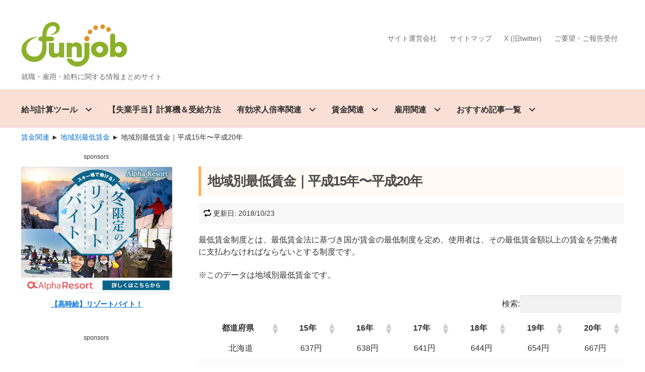

--- FILE ---
content_type: text/html; charset=UTF-8
request_url: https://funjob.jp/chingin/2190/
body_size: 76794
content:
<!doctype html><html dir="ltr" lang="ja" prefix="og: https://ogp.me/ns#"><head>  <script>(function(w,d,s,l,i){w[l]=w[l]||[];w[l].push({'gtm.start':
new Date().getTime(),event:'gtm.js'});var f=d.getElementsByTagName(s)[0],
j=d.createElement(s),dl=l!='dataLayer'?'&l='+l:'';j.async=true;j.src=
'https://www.googletagmanager.com/gtm.js?id='+i+dl;f.parentNode.insertBefore(j,f);
})(window,document,'script','dataLayer','GTM-TS68MDM');</script> <meta charset="UTF-8"><meta name="viewport" content="width=device-width, initial-scale=1, maximum-scale=1.0, user-scalable=no"><link rel="pingback" href="https://funjob.jp/xmlrpc.php"><link rel="stylesheet" type="text/css" href="https://funjob.jp/wp-content/cache/autoptimize/css/autoptimize_single_11a7c658b315539f503e17ea8482c77c.css"><link rel="icon" href="https://funjob.jp/wp-content/themes/storefront/img/favicon.ico"><link rel="apple-touch-icon" sizes="180x180" href="https://funjob.jp/wp-content/themes/storefront/img/apple-touch-icon.png"><link href="https://fonts.googleapis.com/icon?family=Material+Icons" rel="stylesheet"> <script data-ad-client="ca-pub-2282651203131093" async src="https://pagead2.googlesyndication.com/pagead/js/adsbygoogle.js"></script> <title>地域別最低賃金｜平成15年〜平成20年 — 【ファンジョブ】就職・雇用・給料に関する情報まとめサイト</title><style>img:is([sizes="auto" i], [sizes^="auto," i]) { contain-intrinsic-size: 3000px 1500px }</style><meta name="description" content="最低賃金制度とは、最低賃金法に基づき国が賃金の最低制度を定め、使用者は、その最低賃金額以上の賃金を労働者に支払" /><meta name="robots" content="max-image-preview:large" /><link rel="canonical" href="https://funjob.jp/chingin/2190/" /><meta name="generator" content="All in One SEO (AIOSEO) 4.9.3" /><meta property="og:locale" content="ja_JP" /><meta property="og:site_name" content="【ファンジョブ】就職・雇用・給料に関する情報まとめサイト — 就職・雇用・給料に関する情報まとめサイト" /><meta property="og:type" content="article" /><meta property="og:title" content="地域別最低賃金｜平成15年〜平成20年 — 【ファンジョブ】就職・雇用・給料に関する情報まとめサイト" /><meta property="og:description" content="最低賃金制度とは、最低賃金法に基づき国が賃金の最低制度を定め、使用者は、その最低賃金額以上の賃金を労働者に支払" /><meta property="og:url" content="https://funjob.jp/chingin/2190/" /><meta property="article:published_time" content="2008-12-01T05:29:01+00:00" /><meta property="article:modified_time" content="2018-10-23T05:31:01+00:00" /><meta name="twitter:card" content="summary_large_image" /><meta name="twitter:site" content="@funjob_jp" /><meta name="twitter:title" content="地域別最低賃金｜平成15年〜平成20年 — 【ファンジョブ】就職・雇用・給料に関する情報まとめサイト" /><meta name="twitter:description" content="最低賃金制度とは、最低賃金法に基づき国が賃金の最低制度を定め、使用者は、その最低賃金額以上の賃金を労働者に支払" /><link href='https://platform.twitter.com' rel='preconnect' /><link rel="alternate" type="application/rss+xml" title="【ファンジョブ】就職・雇用・給料に関する情報まとめサイト &raquo; フィード" href="https://funjob.jp/feed/" /><link rel="alternate" type="application/rss+xml" title="【ファンジョブ】就職・雇用・給料に関する情報まとめサイト &raquo; コメントフィード" href="https://funjob.jp/comments/feed/" /> <script type="text/javascript">window._wpemojiSettings = {"baseUrl":"https:\/\/s.w.org\/images\/core\/emoji\/15.0.3\/72x72\/","ext":".png","svgUrl":"https:\/\/s.w.org\/images\/core\/emoji\/15.0.3\/svg\/","svgExt":".svg","source":{"concatemoji":"https:\/\/funjob.jp\/wp-includes\/js\/wp-emoji-release.min.js"}};
/*! This file is auto-generated */
!function(i,n){var o,s,e;function c(e){try{var t={supportTests:e,timestamp:(new Date).valueOf()};sessionStorage.setItem(o,JSON.stringify(t))}catch(e){}}function p(e,t,n){e.clearRect(0,0,e.canvas.width,e.canvas.height),e.fillText(t,0,0);var t=new Uint32Array(e.getImageData(0,0,e.canvas.width,e.canvas.height).data),r=(e.clearRect(0,0,e.canvas.width,e.canvas.height),e.fillText(n,0,0),new Uint32Array(e.getImageData(0,0,e.canvas.width,e.canvas.height).data));return t.every(function(e,t){return e===r[t]})}function u(e,t,n){switch(t){case"flag":return n(e,"\ud83c\udff3\ufe0f\u200d\u26a7\ufe0f","\ud83c\udff3\ufe0f\u200b\u26a7\ufe0f")?!1:!n(e,"\ud83c\uddfa\ud83c\uddf3","\ud83c\uddfa\u200b\ud83c\uddf3")&&!n(e,"\ud83c\udff4\udb40\udc67\udb40\udc62\udb40\udc65\udb40\udc6e\udb40\udc67\udb40\udc7f","\ud83c\udff4\u200b\udb40\udc67\u200b\udb40\udc62\u200b\udb40\udc65\u200b\udb40\udc6e\u200b\udb40\udc67\u200b\udb40\udc7f");case"emoji":return!n(e,"\ud83d\udc26\u200d\u2b1b","\ud83d\udc26\u200b\u2b1b")}return!1}function f(e,t,n){var r="undefined"!=typeof WorkerGlobalScope&&self instanceof WorkerGlobalScope?new OffscreenCanvas(300,150):i.createElement("canvas"),a=r.getContext("2d",{willReadFrequently:!0}),o=(a.textBaseline="top",a.font="600 32px Arial",{});return e.forEach(function(e){o[e]=t(a,e,n)}),o}function t(e){var t=i.createElement("script");t.src=e,t.defer=!0,i.head.appendChild(t)}"undefined"!=typeof Promise&&(o="wpEmojiSettingsSupports",s=["flag","emoji"],n.supports={everything:!0,everythingExceptFlag:!0},e=new Promise(function(e){i.addEventListener("DOMContentLoaded",e,{once:!0})}),new Promise(function(t){var n=function(){try{var e=JSON.parse(sessionStorage.getItem(o));if("object"==typeof e&&"number"==typeof e.timestamp&&(new Date).valueOf()<e.timestamp+604800&&"object"==typeof e.supportTests)return e.supportTests}catch(e){}return null}();if(!n){if("undefined"!=typeof Worker&&"undefined"!=typeof OffscreenCanvas&&"undefined"!=typeof URL&&URL.createObjectURL&&"undefined"!=typeof Blob)try{var e="postMessage("+f.toString()+"("+[JSON.stringify(s),u.toString(),p.toString()].join(",")+"));",r=new Blob([e],{type:"text/javascript"}),a=new Worker(URL.createObjectURL(r),{name:"wpTestEmojiSupports"});return void(a.onmessage=function(e){c(n=e.data),a.terminate(),t(n)})}catch(e){}c(n=f(s,u,p))}t(n)}).then(function(e){for(var t in e)n.supports[t]=e[t],n.supports.everything=n.supports.everything&&n.supports[t],"flag"!==t&&(n.supports.everythingExceptFlag=n.supports.everythingExceptFlag&&n.supports[t]);n.supports.everythingExceptFlag=n.supports.everythingExceptFlag&&!n.supports.flag,n.DOMReady=!1,n.readyCallback=function(){n.DOMReady=!0}}).then(function(){return e}).then(function(){var e;n.supports.everything||(n.readyCallback(),(e=n.source||{}).concatemoji?t(e.concatemoji):e.wpemoji&&e.twemoji&&(t(e.twemoji),t(e.wpemoji)))}))}((window,document),window._wpemojiSettings);</script> <!--noptimize--><script id="funjo-ready">
			window.advanced_ads_ready=function(e,a){a=a||"complete";var d=function(e){return"interactive"===a?"loading"!==e:"complete"===e};d(document.readyState)?e():document.addEventListener("readystatechange",(function(a){d(a.target.readyState)&&e()}),{once:"interactive"===a})},window.advanced_ads_ready_queue=window.advanced_ads_ready_queue||[];		</script>
		<!--/noptimize--><style id='wp-emoji-styles-inline-css' type='text/css'>img.wp-smiley, img.emoji {
		display: inline !important;
		border: none !important;
		box-shadow: none !important;
		height: 1em !important;
		width: 1em !important;
		margin: 0 0.07em !important;
		vertical-align: -0.1em !important;
		background: none !important;
		padding: 0 !important;
	}</style><link rel='stylesheet' id='aioseo/css/src/vue/standalone/blocks/table-of-contents/global.scss-css' href='https://funjob.jp/wp-content/cache/autoptimize/css/autoptimize_single_8aeaa129c1f80e6e5dbaa329351d1482.css' type='text/css' media='all' /><link rel='stylesheet' id='vk-components-style-css' href='https://funjob.jp/wp-content/cache/autoptimize/css/autoptimize_single_dbebd830bacfecf4f013f8ce145cf822.css' type='text/css' media='all' /><style id='classic-theme-styles-inline-css' type='text/css'>/*! This file is auto-generated */
.wp-block-button__link{color:#fff;background-color:#32373c;border-radius:9999px;box-shadow:none;text-decoration:none;padding:calc(.667em + 2px) calc(1.333em + 2px);font-size:1.125em}.wp-block-file__button{background:#32373c;color:#fff;text-decoration:none}</style><style id='global-styles-inline-css' type='text/css'>:root{--wp--preset--aspect-ratio--square: 1;--wp--preset--aspect-ratio--4-3: 4/3;--wp--preset--aspect-ratio--3-4: 3/4;--wp--preset--aspect-ratio--3-2: 3/2;--wp--preset--aspect-ratio--2-3: 2/3;--wp--preset--aspect-ratio--16-9: 16/9;--wp--preset--aspect-ratio--9-16: 9/16;--wp--preset--color--black: #000000;--wp--preset--color--cyan-bluish-gray: #abb8c3;--wp--preset--color--white: #ffffff;--wp--preset--color--pale-pink: #f78da7;--wp--preset--color--vivid-red: #cf2e2e;--wp--preset--color--luminous-vivid-orange: #ff6900;--wp--preset--color--luminous-vivid-amber: #fcb900;--wp--preset--color--light-green-cyan: #7bdcb5;--wp--preset--color--vivid-green-cyan: #00d084;--wp--preset--color--pale-cyan-blue: #8ed1fc;--wp--preset--color--vivid-cyan-blue: #0693e3;--wp--preset--color--vivid-purple: #9b51e0;--wp--preset--gradient--vivid-cyan-blue-to-vivid-purple: linear-gradient(135deg,rgba(6,147,227,1) 0%,rgb(155,81,224) 100%);--wp--preset--gradient--light-green-cyan-to-vivid-green-cyan: linear-gradient(135deg,rgb(122,220,180) 0%,rgb(0,208,130) 100%);--wp--preset--gradient--luminous-vivid-amber-to-luminous-vivid-orange: linear-gradient(135deg,rgba(252,185,0,1) 0%,rgba(255,105,0,1) 100%);--wp--preset--gradient--luminous-vivid-orange-to-vivid-red: linear-gradient(135deg,rgba(255,105,0,1) 0%,rgb(207,46,46) 100%);--wp--preset--gradient--very-light-gray-to-cyan-bluish-gray: linear-gradient(135deg,rgb(238,238,238) 0%,rgb(169,184,195) 100%);--wp--preset--gradient--cool-to-warm-spectrum: linear-gradient(135deg,rgb(74,234,220) 0%,rgb(151,120,209) 20%,rgb(207,42,186) 40%,rgb(238,44,130) 60%,rgb(251,105,98) 80%,rgb(254,248,76) 100%);--wp--preset--gradient--blush-light-purple: linear-gradient(135deg,rgb(255,206,236) 0%,rgb(152,150,240) 100%);--wp--preset--gradient--blush-bordeaux: linear-gradient(135deg,rgb(254,205,165) 0%,rgb(254,45,45) 50%,rgb(107,0,62) 100%);--wp--preset--gradient--luminous-dusk: linear-gradient(135deg,rgb(255,203,112) 0%,rgb(199,81,192) 50%,rgb(65,88,208) 100%);--wp--preset--gradient--pale-ocean: linear-gradient(135deg,rgb(255,245,203) 0%,rgb(182,227,212) 50%,rgb(51,167,181) 100%);--wp--preset--gradient--electric-grass: linear-gradient(135deg,rgb(202,248,128) 0%,rgb(113,206,126) 100%);--wp--preset--gradient--midnight: linear-gradient(135deg,rgb(2,3,129) 0%,rgb(40,116,252) 100%);--wp--preset--font-size--small: 13px;--wp--preset--font-size--medium: 20px;--wp--preset--font-size--large: 36px;--wp--preset--font-size--x-large: 42px;--wp--preset--spacing--20: 0.44rem;--wp--preset--spacing--30: 0.67rem;--wp--preset--spacing--40: 1rem;--wp--preset--spacing--50: 1.5rem;--wp--preset--spacing--60: 2.25rem;--wp--preset--spacing--70: 3.38rem;--wp--preset--spacing--80: 5.06rem;--wp--preset--shadow--natural: 6px 6px 9px rgba(0, 0, 0, 0.2);--wp--preset--shadow--deep: 12px 12px 50px rgba(0, 0, 0, 0.4);--wp--preset--shadow--sharp: 6px 6px 0px rgba(0, 0, 0, 0.2);--wp--preset--shadow--outlined: 6px 6px 0px -3px rgba(255, 255, 255, 1), 6px 6px rgba(0, 0, 0, 1);--wp--preset--shadow--crisp: 6px 6px 0px rgba(0, 0, 0, 1);}:where(.is-layout-flex){gap: 0.5em;}:where(.is-layout-grid){gap: 0.5em;}body .is-layout-flex{display: flex;}.is-layout-flex{flex-wrap: wrap;align-items: center;}.is-layout-flex > :is(*, div){margin: 0;}body .is-layout-grid{display: grid;}.is-layout-grid > :is(*, div){margin: 0;}:where(.wp-block-columns.is-layout-flex){gap: 2em;}:where(.wp-block-columns.is-layout-grid){gap: 2em;}:where(.wp-block-post-template.is-layout-flex){gap: 1.25em;}:where(.wp-block-post-template.is-layout-grid){gap: 1.25em;}.has-black-color{color: var(--wp--preset--color--black) !important;}.has-cyan-bluish-gray-color{color: var(--wp--preset--color--cyan-bluish-gray) !important;}.has-white-color{color: var(--wp--preset--color--white) !important;}.has-pale-pink-color{color: var(--wp--preset--color--pale-pink) !important;}.has-vivid-red-color{color: var(--wp--preset--color--vivid-red) !important;}.has-luminous-vivid-orange-color{color: var(--wp--preset--color--luminous-vivid-orange) !important;}.has-luminous-vivid-amber-color{color: var(--wp--preset--color--luminous-vivid-amber) !important;}.has-light-green-cyan-color{color: var(--wp--preset--color--light-green-cyan) !important;}.has-vivid-green-cyan-color{color: var(--wp--preset--color--vivid-green-cyan) !important;}.has-pale-cyan-blue-color{color: var(--wp--preset--color--pale-cyan-blue) !important;}.has-vivid-cyan-blue-color{color: var(--wp--preset--color--vivid-cyan-blue) !important;}.has-vivid-purple-color{color: var(--wp--preset--color--vivid-purple) !important;}.has-black-background-color{background-color: var(--wp--preset--color--black) !important;}.has-cyan-bluish-gray-background-color{background-color: var(--wp--preset--color--cyan-bluish-gray) !important;}.has-white-background-color{background-color: var(--wp--preset--color--white) !important;}.has-pale-pink-background-color{background-color: var(--wp--preset--color--pale-pink) !important;}.has-vivid-red-background-color{background-color: var(--wp--preset--color--vivid-red) !important;}.has-luminous-vivid-orange-background-color{background-color: var(--wp--preset--color--luminous-vivid-orange) !important;}.has-luminous-vivid-amber-background-color{background-color: var(--wp--preset--color--luminous-vivid-amber) !important;}.has-light-green-cyan-background-color{background-color: var(--wp--preset--color--light-green-cyan) !important;}.has-vivid-green-cyan-background-color{background-color: var(--wp--preset--color--vivid-green-cyan) !important;}.has-pale-cyan-blue-background-color{background-color: var(--wp--preset--color--pale-cyan-blue) !important;}.has-vivid-cyan-blue-background-color{background-color: var(--wp--preset--color--vivid-cyan-blue) !important;}.has-vivid-purple-background-color{background-color: var(--wp--preset--color--vivid-purple) !important;}.has-black-border-color{border-color: var(--wp--preset--color--black) !important;}.has-cyan-bluish-gray-border-color{border-color: var(--wp--preset--color--cyan-bluish-gray) !important;}.has-white-border-color{border-color: var(--wp--preset--color--white) !important;}.has-pale-pink-border-color{border-color: var(--wp--preset--color--pale-pink) !important;}.has-vivid-red-border-color{border-color: var(--wp--preset--color--vivid-red) !important;}.has-luminous-vivid-orange-border-color{border-color: var(--wp--preset--color--luminous-vivid-orange) !important;}.has-luminous-vivid-amber-border-color{border-color: var(--wp--preset--color--luminous-vivid-amber) !important;}.has-light-green-cyan-border-color{border-color: var(--wp--preset--color--light-green-cyan) !important;}.has-vivid-green-cyan-border-color{border-color: var(--wp--preset--color--vivid-green-cyan) !important;}.has-pale-cyan-blue-border-color{border-color: var(--wp--preset--color--pale-cyan-blue) !important;}.has-vivid-cyan-blue-border-color{border-color: var(--wp--preset--color--vivid-cyan-blue) !important;}.has-vivid-purple-border-color{border-color: var(--wp--preset--color--vivid-purple) !important;}.has-vivid-cyan-blue-to-vivid-purple-gradient-background{background: var(--wp--preset--gradient--vivid-cyan-blue-to-vivid-purple) !important;}.has-light-green-cyan-to-vivid-green-cyan-gradient-background{background: var(--wp--preset--gradient--light-green-cyan-to-vivid-green-cyan) !important;}.has-luminous-vivid-amber-to-luminous-vivid-orange-gradient-background{background: var(--wp--preset--gradient--luminous-vivid-amber-to-luminous-vivid-orange) !important;}.has-luminous-vivid-orange-to-vivid-red-gradient-background{background: var(--wp--preset--gradient--luminous-vivid-orange-to-vivid-red) !important;}.has-very-light-gray-to-cyan-bluish-gray-gradient-background{background: var(--wp--preset--gradient--very-light-gray-to-cyan-bluish-gray) !important;}.has-cool-to-warm-spectrum-gradient-background{background: var(--wp--preset--gradient--cool-to-warm-spectrum) !important;}.has-blush-light-purple-gradient-background{background: var(--wp--preset--gradient--blush-light-purple) !important;}.has-blush-bordeaux-gradient-background{background: var(--wp--preset--gradient--blush-bordeaux) !important;}.has-luminous-dusk-gradient-background{background: var(--wp--preset--gradient--luminous-dusk) !important;}.has-pale-ocean-gradient-background{background: var(--wp--preset--gradient--pale-ocean) !important;}.has-electric-grass-gradient-background{background: var(--wp--preset--gradient--electric-grass) !important;}.has-midnight-gradient-background{background: var(--wp--preset--gradient--midnight) !important;}.has-small-font-size{font-size: var(--wp--preset--font-size--small) !important;}.has-medium-font-size{font-size: var(--wp--preset--font-size--medium) !important;}.has-large-font-size{font-size: var(--wp--preset--font-size--large) !important;}.has-x-large-font-size{font-size: var(--wp--preset--font-size--x-large) !important;}
:where(.wp-block-post-template.is-layout-flex){gap: 1.25em;}:where(.wp-block-post-template.is-layout-grid){gap: 1.25em;}
:where(.wp-block-columns.is-layout-flex){gap: 2em;}:where(.wp-block-columns.is-layout-grid){gap: 2em;}
:root :where(.wp-block-pullquote){font-size: 1.5em;line-height: 1.6;}</style><link rel='stylesheet' id='vk-swiper-style-css' href='https://funjob.jp/wp-content/plugins/vk-blocks/vendor/vektor-inc/vk-swiper/src/assets/css/swiper-bundle.min.css' type='text/css' media='all' /><link rel='stylesheet' id='vkblocks-bootstrap-css' href='https://funjob.jp/wp-content/cache/autoptimize/css/autoptimize_single_9a70edf0c1f0c7f1ba29dea972a48531.css' type='text/css' media='all' /><link rel='stylesheet' id='storefront-style-css' href='https://funjob.jp/wp-content/cache/autoptimize/css/autoptimize_single_d8d2d964e6b8033e8231ed747d0223e0.css' type='text/css' media='all' /><style id='storefront-style-inline-css' type='text/css'>.main-navigation ul li a,
			.site-title a,
			ul.menu li a,
			.site-branding h1 a,
			.site-footer .storefront-handheld-footer-bar a:not(.button),
			button.menu-toggle,
			button.menu-toggle:hover {
				color: #333333;
			}

			button.menu-toggle,
			button.menu-toggle:hover {
				border-color: #333333;
			}

			.main-navigation ul li a:hover,
			.main-navigation ul li:hover > a,
			.site-title a:hover,
			a.cart-contents:hover,
			.site-header-cart .widget_shopping_cart a:hover,
			.site-header-cart:hover > li > a,
			.site-header ul.menu li.current-menu-item > a {
				color: #838383;
			}

			table th {
				background-color: #f8f8f8;
			}

			table tbody td {
				background-color: #fdfdfd;
			}

			table tbody tr:nth-child(2n) td,
			fieldset,
			fieldset legend {
				background-color: #fbfbfb;
			}

			.site-header,
			.secondary-navigation ul ul,
			.main-navigation ul.menu > li.menu-item-has-children:after,
			.secondary-navigation ul.menu ul,
			.storefront-handheld-footer-bar,
			.storefront-handheld-footer-bar ul li > a,
			.storefront-handheld-footer-bar ul li.search .site-search,
			button.menu-toggle,
			button.menu-toggle:hover {
				background-color: #ffffff;
			}

			p.site-description,
			.site-header,
			.storefront-handheld-footer-bar {
				color: #6d6d6d;
			}

			.storefront-handheld-footer-bar ul li.cart .count,
			button.menu-toggle:after,
			button.menu-toggle:before,
			button.menu-toggle span:before {
				background-color: #333333;
			}

			.storefront-handheld-footer-bar ul li.cart .count {
				color: #ffffff;
			}

			.storefront-handheld-footer-bar ul li.cart .count {
				border-color: #ffffff;
			}

			h1, h2, h3, h4, h5, h6 {
				color: #333333;
			}

			.widget h1 {
				border-bottom-color: #333333;
			}

			body,
			.secondary-navigation a,
			.onsale,
			.pagination .page-numbers li .page-numbers:not(.current), .woocommerce-pagination .page-numbers li .page-numbers:not(.current) {
				color: #6d6d6d;
			}

			.widget-area .widget a,
			.hentry .entry-header .posted-on a,
			.hentry .entry-header .byline a {
				color: #9f9f9f;
			}

			a  {
				color: #006fd6;
			}

			a:focus,
			.button:focus,
			.button.alt:focus,
			.button.added_to_cart:focus,
			.button.wc-forward:focus,
			button:focus,
			input[type="button"]:focus,
			input[type="reset"]:focus,
			input[type="submit"]:focus {
				outline-color: #006fd6;
			}

			button, input[type="button"], input[type="reset"], input[type="submit"], .button, .added_to_cart, .widget a.button, .site-header-cart .widget_shopping_cart a.button {
				background-color: #eeeeee;
				border-color: #eeeeee;
				color: #333333;
			}

			button:hover, input[type="button"]:hover, input[type="reset"]:hover, input[type="submit"]:hover, .button:hover, .added_to_cart:hover, .widget a.button:hover, .site-header-cart .widget_shopping_cart a.button:hover {
				background-color: #d5d5d5;
				border-color: #d5d5d5;
				color: #333333;
			}

			button.alt, input[type="button"].alt, input[type="reset"].alt, input[type="submit"].alt, .button.alt, .added_to_cart.alt, .widget-area .widget a.button.alt, .added_to_cart, .widget a.button.checkout {
				background-color: #333333;
				border-color: #333333;
				color: #ffffff;
			}

			button.alt:hover, input[type="button"].alt:hover, input[type="reset"].alt:hover, input[type="submit"].alt:hover, .button.alt:hover, .added_to_cart.alt:hover, .widget-area .widget a.button.alt:hover, .added_to_cart:hover, .widget a.button.checkout:hover {
				background-color: #1a1a1a;
				border-color: #1a1a1a;
				color: #ffffff;
			}

			.pagination .page-numbers li .page-numbers.current, .woocommerce-pagination .page-numbers li .page-numbers.current {
				background-color: #e6e6e6;
				color: #6d6d6d;
			}

			#comments .comment-list .comment-content .comment-text {
				background-color: #f8f8f8;
			}

			.site-footer {
				background-color: #f0f0f0;
				color: #6d6d6d;
			}

			.site-footer a:not(.button) {
				color: #333333;
			}

			.site-footer h1, .site-footer h2, .site-footer h3, .site-footer h4, .site-footer h5, .site-footer h6 {
				color: #333333;
			}

			#order_review {
				background-color: #ffffff;
			}

			#payment .payment_methods > li .payment_box,
			#payment .place-order {
				background-color: #fafafa;
			}

			#payment .payment_methods > li:not(.woocommerce-notice) {
				background-color: #f5f5f5;
			}

			#payment .payment_methods > li:not(.woocommerce-notice):hover {
				background-color: #f0f0f0;
			}

			@media screen and ( min-width: 768px ) {
				.secondary-navigation ul.menu a:hover {
					color: #868686;
				}

				.secondary-navigation ul.menu a {
					color: #6d6d6d;
				}

				.site-header-cart .widget_shopping_cart,
				.main-navigation ul.menu ul.sub-menu,
				.main-navigation ul.nav-menu ul.children {
					background-color: #f0f0f0;
				}

				.site-header-cart .widget_shopping_cart .buttons,
				.site-header-cart .widget_shopping_cart .total {
					background-color: #f5f5f5;
				}

				.site-header {
					border-bottom-color: #f0f0f0;
				}
			}</style><link rel='stylesheet' id='storefront-icons-css' href='https://funjob.jp/wp-content/cache/autoptimize/css/autoptimize_single_e0bde9e39d48374e7b0b3d41cd5914f6.css' type='text/css' media='all' /><link rel='stylesheet' id='vk-blocks-build-css-css' href='https://funjob.jp/wp-content/cache/autoptimize/css/autoptimize_single_8007185a86f057676dc53af7dc2ce4ac.css' type='text/css' media='all' /><style id='vk-blocks-build-css-inline-css' type='text/css'>:root { --vk-size-text: 16px; /* --vk-color-primary is deprecated. */ --vk-color-primary:#337ab7; }

	:root {
		--vk_image-mask-circle: url(https://funjob.jp/wp-content/plugins/vk-blocks/inc/vk-blocks/images/circle.svg);
		--vk_image-mask-wave01: url(https://funjob.jp/wp-content/plugins/vk-blocks/inc/vk-blocks/images/wave01.svg);
		--vk_image-mask-wave02: url(https://funjob.jp/wp-content/plugins/vk-blocks/inc/vk-blocks/images/wave02.svg);
		--vk_image-mask-wave03: url(https://funjob.jp/wp-content/plugins/vk-blocks/inc/vk-blocks/images/wave03.svg);
		--vk_image-mask-wave04: url(https://funjob.jp/wp-content/plugins/vk-blocks/inc/vk-blocks/images/wave04.svg);
	}
	

	:root {

		--vk-balloon-border-width:1px;

		--vk-balloon-speech-offset:-12px;
	}
	

	:root {
		--vk_flow-arrow: url(https://funjob.jp/wp-content/plugins/vk-blocks/inc/vk-blocks/images/arrow_bottom.svg);
	}</style><link rel='stylesheet' id='vk-font-awesome-css' href='https://funjob.jp/wp-content/plugins/vk-blocks/vendor/vektor-inc/font-awesome-versions/src/font-awesome/css/all.min.css' type='text/css' media='all' /><link rel='stylesheet' id='wp-pagenavi-css' href='https://funjob.jp/wp-content/cache/autoptimize/css/autoptimize_single_73d29ecb3ae4eb2b78712fab3a46d32d.css' type='text/css' media='all' /><link rel='stylesheet' id='tablepress-default-css' href='https://funjob.jp/wp-content/tablepress-combined.min.css' type='text/css' media='all' /><link rel='stylesheet' id='ponhiro-blocks-front-css' href='https://funjob.jp/wp-content/cache/autoptimize/css/autoptimize_single_8112fbc0f858002a5c6049133c58ab32.css' type='text/css' media='all' /><style id='ponhiro-blocks-front-inline-css' type='text/css'>:root{--pb_colset_yellow:#fdc44f;--pb_colset_yellow_thin:#fef9ed;--pb_colset_yellow_dark:#b4923a;--pb_colset_pink:#fd9392;--pb_colset_pink_thin:#ffefef;--pb_colset_pink_dark:#d07373;--pb_colset_green:#91c13e;--pb_colset_green_thin:#f2f8e8;--pb_colset_green_dark:#61841f;--pb_colset_blue:#6fc7e1;--pb_colset_blue_thin:#f0f9fc;--pb_colset_blue_dark:#419eb9;--pb_colset_cvbox_01_bg:#f5f5f5;--pb_colset_cvbox_01_list:#3190b7;--pb_colset_cvbox_01_btn:#91c13e;--pb_colset_cvbox_01_shadow:#628328;--pb_colset_cvbox_01_note:#fdc44f;--pb_colset_compare_01_l:#6fc7e1;--pb_colset_compare_01_l_bg:#f0f9fc;--pb_colset_compare_01_r:#ffa883;--pb_colset_compare_01_r_bg:#fff6f2;--pb_colset_iconbox_01:#6e828a;--pb_colset_iconbox_01_bg:#fff;--pb_colset_iconbox_01_icon:#ee8f81;--pb_colset_bargraph_01:#9dd9dd;--pb_colset_bargraph_01_bg:#fafafa;--pb_colset_bar_01:#f8db92;--pb_colset_bar_02:#fda9a8;--pb_colset_bar_03:#bdda8b;--pb_colset_bar_04:#a1c6f1;--pb_colset_rating_01_bg:#fafafa;--pb_colset_rating_01_text:#71828a;--pb_colset_rating_01_label:#71828a;--pb_colset_rating_01_point:#ee8f81;}.pb-iconbox__figure[data-iconset="01"]{background-image: url(https://funjob.jp/wp-content/plugins/useful-blocks/assets/img/a_person.png)}.pb-iconbox__figure[data-iconset="02"]{background-image: url(https://funjob.jp/wp-content/plugins/useful-blocks/assets/img/a_person.png)}.pb-iconbox__figure[data-iconset="03"]{background-image: url(https://funjob.jp/wp-content/plugins/useful-blocks/assets/img/a_person.png)}.pb-iconbox__figure[data-iconset="04"]{background-image: url(https://funjob.jp/wp-content/plugins/useful-blocks/assets/img/a_person.png)}</style> <script type="text/javascript" src="https://funjob.jp/wp-includes/js/jquery/jquery.min.js" id="jquery-core-js"></script> <script defer type="text/javascript" src="https://funjob.jp/wp-includes/js/jquery/jquery-migrate.min.js" id="jquery-migrate-js"></script> <link rel="https://api.w.org/" href="https://funjob.jp/wp-json/" /><link rel="EditURI" type="application/rsd+xml" title="RSD" href="https://funjob.jp/xmlrpc.php?rsd" /><link rel='shortlink' href='https://funjob.jp/?p=2190' /><link rel="alternate" title="oEmbed (JSON)" type="application/json+oembed" href="https://funjob.jp/wp-json/oembed/1.0/embed?url=https%3A%2F%2Ffunjob.jp%2Fchingin%2F2190%2F" /><link rel="alternate" title="oEmbed (XML)" type="text/xml+oembed" href="https://funjob.jp/wp-json/oembed/1.0/embed?url=https%3A%2F%2Ffunjob.jp%2Fchingin%2F2190%2F&#038;format=xml" /><style></style> <script type="application/ld+json">{
    "@context": "https://schema.org",
    "@type": "BreadcrumbList",
    "itemListElement": [
        {
            "@type": "ListItem",
            "position": 1,
            "name": "ホーム",
            "item": {
                "@id": "https://funjob.jp/",
                "name": "ホーム"
            }
        }
    ]
}</script> <noscript><style>.lazyload[data-src]{display:none !important;}</style></noscript><style>.lazyload{background-image:none !important;}.lazyload:before{background-image:none !important;}</style><script  async src="https://pagead2.googlesyndication.com/pagead/js/adsbygoogle.js?client=ca-pub-2282651203131093" crossorigin="anonymous"></script> <style>/* テーマのデフォルト非表示ルールを上書き */
        .entry-meta .updated:not(.published) {
            display: inline !important;
            visibility: visible !important;
        }
        
        /* 投稿日エリア全体のスタイル */
        .entry-meta.posted-on {
            display: block !important;
            margin: 4px 0 20px !important;
            padding: 10px !important;
            background: #f8f8f8 !important;
        }
        
        .entry-meta.posted-on time {
            color: #333 !important;
        }</style></head><body data-rsssl=1 class="chingin-template-default single single-chingin postid-2190 fa_v7_css vk-blocks no-wc-breadcrumb left-sidebar aa-prefix-funjo-"> <noscript><iframe src="https://www.googletagmanager.com/ns.html?id=GTM-TS68MDM"
height="0" width="0" style="display:none;visibility:hidden"></iframe></noscript><div id="page" class="hfeed site"><header id="masthead" class="site-header" role="banner" style=""><div class="col-full"> <a class="skip-link screen-reader-text" href="#site-navigation">ナビゲーションへスキップ</a> <a class="skip-link screen-reader-text" href="#content">コンテンツへスキップ</a><div class="site-branding"><div class="beta site-title" ><a href="https://funjob.jp/" rel="home"><img src="[data-uri]"
 alt="ファンジョブ-就職・雇用・給料に関する情報まとめサイト-のロゴ" width="120" height="52" style="object-fit: contain;" data-src="https://funjob.jp/wp-content/uploads/2024/04/funjob_logo.png" decoding="async" class="lazyload" data-eio-rwidth="602" data-eio-rheight="256"><noscript><img src="https://funjob.jp/wp-content/uploads/2024/04/funjob_logo.png"
 alt="ファンジョブ-就職・雇用・給料に関する情報まとめサイト-のロゴ" width="120" height="52" style="object-fit: contain;" data-eio="l"></noscript><span style="display: none;">【ファンジョブ】就職・雇用・給料に関する情報まとめサイト</span></a></div><p class="site-description">就職・雇用・給料に関する情報まとめサイト</p></div><nav class="secondary-navigation" role="navigation" aria-label="サブナビゲーション"><div class="menu-topmenu-container"><ul id="menu-topmenu" class="menu"><li id="menu-item-851" class="menu-item menu-item-type-custom menu-item-object-custom menu-item-851"><a href="http://funderfull.co.jp">サイト運営会社</a></li><li id="menu-item-859" class="menu-item menu-item-type-post_type menu-item-object-page menu-item-859"><a href="https://funjob.jp/sitemap/">サイトマップ</a></li><li id="menu-item-5530" class="menu-item menu-item-type-custom menu-item-object-custom menu-item-5530"><a href="https://x.com/funjob_jp">X (旧twitter)</a></li><li id="menu-item-5428" class="menu-item menu-item-type-custom menu-item-object-custom menu-item-5428"><a href="https://marshmallow-qa.com/6qjzo321orqmk30">ご要望・ご報告受付</a></li></ul></div></nav><div class="storefront-primary-navigation"><nav id="site-navigation" class="main-navigation" role="navigation" aria-label="メインナビゲーション"> <button class="menu-toggle" aria-controls="site-navigation" aria-expanded="false"><span>メニュー</span></button><div class="primary-navigation"><ul id="menu-mainmenu" class="menu"><li id="menu-item-763" class="menu-item menu-item-type-post_type menu-item-object-page menu-item-has-children menu-item-763"><a href="https://funjob.jp/keisan/">給与計算ツール</a><ul class="sub-menu"><li id="menu-item-664" class="menu-item menu-item-type-post_type menu-item-object-page menu-item-664"><a href="https://funjob.jp/keisan/gekkyu/">月給から手取り計算｜月収年収_手取りシミュレーション</a></li><li id="menu-item-760" class="menu-item menu-item-type-post_type menu-item-object-page menu-item-760"><a href="https://funjob.jp/keisan/jikankyu/">時給 → 月給 / 手取り給与 シミュレーション</a></li><li id="menu-item-3336" class="menu-item menu-item-type-post_type menu-item-object-page menu-item-3336"><a href="https://funjob.jp/keisan/tedorilist/">年収・月収 手取り早見表</a></li><li id="menu-item-5147" class="menu-item menu-item-type-post_type menu-item-object-page menu-item-5147"><a href="https://funjob.jp/keisan/shouyo/">ボーナス(賞与)手取り計算機</a></li><li id="menu-item-5029" class="menu-item menu-item-type-post_type menu-item-object-page menu-item-5029"><a href="https://funjob.jp/keisan/zangyo/">月想定-残業代計算機-</a></li></ul></li><li id="menu-item-3224" class="menu-item menu-item-type-post_type menu-item-object-page menu-item-3224"><a href="https://funjob.jp/shitsugyokeisan/">【失業手当】計算機＆受給方法</a></li><li id="menu-item-5457" class="menu-item menu-item-type-custom menu-item-object-custom menu-item-5457"><a href="https://marshmallow-qa.com/6qjzo321orqmk30">ご要望・ご報告受付</a></li><li id="menu-item-495" class="menu-item menu-item-type-post_type menu-item-object-page menu-item-has-children menu-item-495"><a href="https://funjob.jp/zenkoku-kyujinbairitsu/">有効求人倍率関連</a><ul class="sub-menu"><li id="menu-item-1609" class="menu-item menu-item-type-post_type menu-item-object-page menu-item-1609"><a href="https://funjob.jp/zenkoku-kyujinbairitsu/what-bairitsu/">有効求人倍率とは</a></li><li id="menu-item-80" class="menu-item menu-item-type-post_type menu-item-object-page menu-item-80"><a href="https://funjob.jp/zenkoku-kyujinbairitsu/todofukenbairitsu/">都道府県別有効求人倍率</a></li><li id="menu-item-517" class="menu-item menu-item-type-post_type menu-item-object-page menu-item-517"><a href="https://funjob.jp/zenkoku-kyujinbairitsu/bairitsu-lank/">都道府県別有効求人倍率ランキング</a></li><li id="menu-item-81" class="menu-item menu-item-type-post_type menu-item-object-page menu-item-81"><a href="https://funjob.jp/zenkoku-kyujinbairitsu/anteishobairitsu/">全国安定所別の有効求人倍率</a></li></ul></li><li id="menu-item-472" class="menu-item menu-item-type-post_type menu-item-object-page menu-item-has-children menu-item-472"><a href="https://funjob.jp/totalwage/">賃金関連</a><ul class="sub-menu"><li id="menu-item-485" class="menu-item menu-item-type-post_type menu-item-object-page menu-item-485"><a href="https://funjob.jp/totalwage/minimumwage/">地域別最低賃金</a></li><li id="menu-item-489" class="menu-item menu-item-type-post_type menu-item-object-page menu-item-489"><a href="https://funjob.jp/totalwage/startingsalary-sangyo/">産業別初任給</a></li><li id="menu-item-492" class="menu-item menu-item-type-post_type menu-item-object-page menu-item-492"><a href="https://funjob.jp/totalwage/startingsalary-todofuken/">都道府県別初任給</a></li></ul></li><li id="menu-item-1796" class="menu-item menu-item-type-post_type menu-item-object-page menu-item-has-children menu-item-1796"><a href="https://funjob.jp/koyou/">雇用関連</a><ul class="sub-menu"><li id="menu-item-1838" class="menu-item menu-item-type-post_type menu-item-object-page menu-item-1838"><a href="https://funjob.jp/reason/">転職入職者が前職を辞めた理由</a></li><li id="menu-item-3279" class="menu-item menu-item-type-post_type menu-item-object-page menu-item-3279"><a href="https://funjob.jp/shinsotsu-rishoku/">新卒者の産業別離職状況</a></li></ul></li><li id="menu-item-4987" class="menu-item menu-item-type-post_type menu-item-object-page menu-item-has-children menu-item-4987"><a href="https://funjob.jp/article_recommend/">おすすめ記事一覧</a><ul class="sub-menu"><li id="menu-item-5410" class="menu-item menu-item-type-post_type menu-item-object-page menu-item-5410"><a href="https://funjob.jp/keisan/">知っておきたい手取りと額面(総支給)の違い</a></li><li id="menu-item-4750" class="menu-item menu-item-type-post_type menu-item-object-page menu-item-4750"><a href="https://funjob.jp/osusume_shikaku/">転職・キャリアアップにおすすめの資格</a></li><li id="menu-item-4988" class="menu-item menu-item-type-post_type menu-item-object-page menu-item-4988"><a href="https://funjob.jp/nensyuu_no_kabe/">【年収の壁】まとめ</a></li><li id="menu-item-5723" class="menu-item menu-item-type-post_type menu-item-object-post menu-item-5723"><a href="https://funjob.jp/money/5568/">夏のボーナスは使い道は貯蓄？それとも投資？</a></li></ul></li><li id="menu-item-5458" class="menu-item menu-item-type-custom menu-item-object-custom menu-item-5458"><a href="https://funderfull.co.jp/">サイト運営会社</a></li></ul></div><div class="handheld-navigation"><ul id="menu-mainmenu-1" class="menu"><li class="menu-item menu-item-type-post_type menu-item-object-page menu-item-has-children menu-item-763"><a href="https://funjob.jp/keisan/">給与計算ツール</a><ul class="sub-menu"><li class="menu-item menu-item-type-post_type menu-item-object-page menu-item-664"><a href="https://funjob.jp/keisan/gekkyu/">月給から手取り計算｜月収年収_手取りシミュレーション</a></li><li class="menu-item menu-item-type-post_type menu-item-object-page menu-item-760"><a href="https://funjob.jp/keisan/jikankyu/">時給 → 月給 / 手取り給与 シミュレーション</a></li><li class="menu-item menu-item-type-post_type menu-item-object-page menu-item-3336"><a href="https://funjob.jp/keisan/tedorilist/">年収・月収 手取り早見表</a></li><li class="menu-item menu-item-type-post_type menu-item-object-page menu-item-5147"><a href="https://funjob.jp/keisan/shouyo/">ボーナス(賞与)手取り計算機</a></li><li class="menu-item menu-item-type-post_type menu-item-object-page menu-item-5029"><a href="https://funjob.jp/keisan/zangyo/">月想定-残業代計算機-</a></li></ul></li><li class="menu-item menu-item-type-post_type menu-item-object-page menu-item-3224"><a href="https://funjob.jp/shitsugyokeisan/">【失業手当】計算機＆受給方法</a></li><li class="menu-item menu-item-type-custom menu-item-object-custom menu-item-5457"><a href="https://marshmallow-qa.com/6qjzo321orqmk30">ご要望・ご報告受付</a></li><li class="menu-item menu-item-type-post_type menu-item-object-page menu-item-has-children menu-item-495"><a href="https://funjob.jp/zenkoku-kyujinbairitsu/">有効求人倍率関連</a><ul class="sub-menu"><li class="menu-item menu-item-type-post_type menu-item-object-page menu-item-1609"><a href="https://funjob.jp/zenkoku-kyujinbairitsu/what-bairitsu/">有効求人倍率とは</a></li><li class="menu-item menu-item-type-post_type menu-item-object-page menu-item-80"><a href="https://funjob.jp/zenkoku-kyujinbairitsu/todofukenbairitsu/">都道府県別有効求人倍率</a></li><li class="menu-item menu-item-type-post_type menu-item-object-page menu-item-517"><a href="https://funjob.jp/zenkoku-kyujinbairitsu/bairitsu-lank/">都道府県別有効求人倍率ランキング</a></li><li class="menu-item menu-item-type-post_type menu-item-object-page menu-item-81"><a href="https://funjob.jp/zenkoku-kyujinbairitsu/anteishobairitsu/">全国安定所別の有効求人倍率</a></li></ul></li><li class="menu-item menu-item-type-post_type menu-item-object-page menu-item-has-children menu-item-472"><a href="https://funjob.jp/totalwage/">賃金関連</a><ul class="sub-menu"><li class="menu-item menu-item-type-post_type menu-item-object-page menu-item-485"><a href="https://funjob.jp/totalwage/minimumwage/">地域別最低賃金</a></li><li class="menu-item menu-item-type-post_type menu-item-object-page menu-item-489"><a href="https://funjob.jp/totalwage/startingsalary-sangyo/">産業別初任給</a></li><li class="menu-item menu-item-type-post_type menu-item-object-page menu-item-492"><a href="https://funjob.jp/totalwage/startingsalary-todofuken/">都道府県別初任給</a></li></ul></li><li class="menu-item menu-item-type-post_type menu-item-object-page menu-item-has-children menu-item-1796"><a href="https://funjob.jp/koyou/">雇用関連</a><ul class="sub-menu"><li class="menu-item menu-item-type-post_type menu-item-object-page menu-item-1838"><a href="https://funjob.jp/reason/">転職入職者が前職を辞めた理由</a></li><li class="menu-item menu-item-type-post_type menu-item-object-page menu-item-3279"><a href="https://funjob.jp/shinsotsu-rishoku/">新卒者の産業別離職状況</a></li></ul></li><li class="menu-item menu-item-type-post_type menu-item-object-page menu-item-has-children menu-item-4987"><a href="https://funjob.jp/article_recommend/">おすすめ記事一覧</a><ul class="sub-menu"><li class="menu-item menu-item-type-post_type menu-item-object-page menu-item-5410"><a href="https://funjob.jp/keisan/">知っておきたい手取りと額面(総支給)の違い</a></li><li class="menu-item menu-item-type-post_type menu-item-object-page menu-item-4750"><a href="https://funjob.jp/osusume_shikaku/">転職・キャリアアップにおすすめの資格</a></li><li class="menu-item menu-item-type-post_type menu-item-object-page menu-item-4988"><a href="https://funjob.jp/nensyuu_no_kabe/">【年収の壁】まとめ</a></li><li class="menu-item menu-item-type-post_type menu-item-object-post menu-item-5723"><a href="https://funjob.jp/money/5568/">夏のボーナスは使い道は貯蓄？それとも投資？</a></li></ul></li><li class="menu-item menu-item-type-custom menu-item-object-custom menu-item-5458"><a href="https://funderfull.co.jp/">サイト運営会社</a></li></ul></div></nav></div></div></header><div class="header-widget-region" role="complementary"><div class="col-full"><div id="custom_html-6" class="widget_text widget widget_custom_html"><div class="textwidget custom-html-widget"></div></div></div></div><div id="content" class="site-content" tabindex="-1"><div class="col-full"><div class="breadcrumbs__wrapper pcview"><div class="aioseo-breadcrumbs"><span class="aioseo-breadcrumb"> <a href="https://funjob.jp/chingin/" title="賃金関連">賃金関連</a> </span><span class="aioseo-breadcrumb-separator">►</span><span class="aioseo-breadcrumb"> <a href="https://funjob.jp/chingin/chingin_cat/saitei_chingin/" title="地域別最低賃金">地域別最低賃金</a> </span><span class="aioseo-breadcrumb-separator">►</span><span class="aioseo-breadcrumb"> 地域別最低賃金｜平成15年〜平成20年 </span></div></div><div id="primary" class="content-area"><main id="main" class="site-main" role="main"><div id="post-2190" class="post-2190 chingin type-chingin status-publish chingin_cat-saitei_chingin"><header class="entry-header"><h1 class="entry-title">地域別最低賃金｜平成15年〜平成20年</h1><div class="entry-meta posted-on" itemscope itemtype="https://schema.org/Article" style="margin: 10px 0; font-size: 14px;"><meta itemprop="headline" content="地域別最低賃金｜平成15年〜平成20年"><meta itemprop="url" content="https://funjob.jp/chingin/2190/"><time class="updated" datetime="2018-10-23T14:31:01+09:00" itemprop="dateModified"><svg xmlns="http://www.w3.org/2000/svg" viewBox="0 0 512 512" class="awesome" ><path d="M0 224c0 17.7 14.3 32 32 32s32-14.3 32-32c0-53 43-96 96-96l160 0 0 32c0 12.9 7.8 24.6 19.8 29.6s25.7 2.2 34.9-6.9l64-64c12.5-12.5 12.5-32.8 0-45.3l-64-64c-9.2-9.2-22.9-11.9-34.9-6.9S320 19.1 320 32l0 32L160 64C71.6 64 0 135.6 0 224zm512 64c0-17.7-14.3-32-32-32s-32 14.3-32 32c0 53-43 96-96 96l-160 0 0-32c0-12.9-7.8-24.6-19.8-29.6s-25.7-2.2-34.9 6.9l-64 64c-12.5 12.5-12.5 32.8 0 45.3l64 64c9.2 9.2 22.9 11.9 34.9 6.9s19.8-16.6 19.8-29.6l0-32 160 0c88.4 0 160-71.6 160-160z"/></svg> 更新日: 2018/10/23</time></div></header><div class="entry-content"><p>最低賃金制度とは、最低賃金法に基づき国が賃金の最低制度を定め、使用者は、その最低賃金額以上の賃金を労働者に支払わなければならないとする制度です。</p><p>※このデータは地域別最低賃金です。</p><table id="tablepress-582" class="tablepress tablepress-id-582"><thead><tr class="row-1"><th class="column-1">都道府県</th><th class="column-2">15年</th><th class="column-3">16年</th><th class="column-4">17年</th><th class="column-5">18年</th><th class="column-6">19年</th><th class="column-7">20年</th></tr></thead><tbody class="row-striping row-hover"><tr class="row-2"><td class="column-1">北海道</td><td class="column-2">637円</td><td class="column-3">638円</td><td class="column-4">641円</td><td class="column-5">644円</td><td class="column-6">654円</td><td class="column-7">667円</td></tr><tr class="row-3"><td class="column-1">青森</td><td class="column-2">605円</td><td class="column-3">606円</td><td class="column-4">608円</td><td class="column-5">610円</td><td class="column-6">619円</td><td class="column-7">630円</td></tr><tr class="row-4"><td class="column-1">岩手</td><td class="column-2">605円</td><td class="column-3">606円</td><td class="column-4">608円</td><td class="column-5">610円</td><td class="column-6">619円</td><td class="column-7">628円</td></tr><tr class="row-5"><td class="column-1">宮城</td><td class="column-2">617円</td><td class="column-3">619円</td><td class="column-4">623円</td><td class="column-5">628円</td><td class="column-6">639円</td><td class="column-7">653円</td></tr><tr class="row-6"><td class="column-1">秋田</td><td class="column-2">605円</td><td class="column-3">606円</td><td class="column-4">608円</td><td class="column-5">610円</td><td class="column-6">618円</td><td class="column-7">629円</td></tr><tr class="row-7"><td class="column-1">山形</td><td class="column-2">606円</td><td class="column-3">607円</td><td class="column-4">610円</td><td class="column-5">613円</td><td class="column-6">620円</td><td class="column-7">629円</td></tr><tr class="row-8"><td class="column-1">福島</td><td class="column-2">610円</td><td class="column-3">611円</td><td class="column-4">614円</td><td class="column-5">618円</td><td class="column-6">629円</td><td class="column-7">641円</td></tr><tr class="row-9"><td class="column-1">茨城</td><td class="column-2">647円</td><td class="column-3">648円</td><td class="column-4">651円</td><td class="column-5">655円</td><td class="column-6">665円</td><td class="column-7">676円</td></tr><tr class="row-10"><td class="column-1">栃木</td><td class="column-2">648円</td><td class="column-3">649円</td><td class="column-4">652円</td><td class="column-5">657円</td><td class="column-6">671円</td><td class="column-7">683円</td></tr><tr class="row-11"><td class="column-1">群馬</td><td class="column-2">644円</td><td class="column-3">645円</td><td class="column-4">649円</td><td class="column-5">654円</td><td class="column-6">664円</td><td class="column-7">675円</td></tr><tr class="row-12"><td class="column-1">埼玉</td><td class="column-2">678円</td><td class="column-3">679円</td><td class="column-4">682円</td><td class="column-5">687円</td><td class="column-6">702円</td><td class="column-7">722円</td></tr><tr class="row-13"><td class="column-1">千葉</td><td class="column-2">677円</td><td class="column-3">678円</td><td class="column-4">682円</td><td class="column-5">687円</td><td class="column-6">706円</td><td class="column-7">723円</td></tr><tr class="row-14"><td class="column-1">東京</td><td class="column-2">708円</td><td class="column-3">710円</td><td class="column-4">714円</td><td class="column-5">719円</td><td class="column-6">739円</td><td class="column-7">766円</td></tr><tr class="row-15"><td class="column-1">神奈川</td><td class="column-2">707円</td><td class="column-3">708円</td><td class="column-4">712円</td><td class="column-5">717円</td><td class="column-6">736円</td><td class="column-7">766円</td></tr><tr class="row-16"><td class="column-1">新潟</td><td class="column-2">641円</td><td class="column-3">642円</td><td class="column-4">645円</td><td class="column-5">648円</td><td class="column-6">657円</td><td class="column-7">669円</td></tr><tr class="row-17"><td class="column-1">富山</td><td class="column-2">644円</td><td class="column-3">644円</td><td class="column-4">648円</td><td class="column-5">652円</td><td class="column-6">666円</td><td class="column-7">677円</td></tr><tr class="row-18"><td class="column-1">石川</td><td class="column-2">645円</td><td class="column-3">646円</td><td class="column-4">649円</td><td class="column-5">652円</td><td class="column-6">662円</td><td class="column-7">673円</td></tr><tr class="row-19"><td class="column-1">福井</td><td class="column-2">642円</td><td class="column-3">643円</td><td class="column-4">645円</td><td class="column-5">649円</td><td class="column-6">659円</td><td class="column-7">670円</td></tr><tr class="row-20"><td class="column-1">山梨</td><td class="column-2">647円</td><td class="column-3">648円</td><td class="column-4">651円</td><td class="column-5">655円</td><td class="column-6">665円</td><td class="column-7">676円</td></tr><tr class="row-21"><td class="column-1">長野</td><td class="column-2">646円</td><td class="column-3">647円</td><td class="column-4">650円</td><td class="column-5">655円</td><td class="column-6">669円</td><td class="column-7">680円</td></tr><tr class="row-22"><td class="column-1">岐阜</td><td class="column-2">668円</td><td class="column-3">669円</td><td class="column-4">671円</td><td class="column-5">675円</td><td class="column-6">685円</td><td class="column-7">696円</td></tr><tr class="row-23"><td class="column-1">静岡</td><td class="column-2">671円</td><td class="column-3">673円</td><td class="column-4">677円</td><td class="column-5">682円</td><td class="column-6">697円</td><td class="column-7">711円</td></tr><tr class="row-24"><td class="column-1">愛知</td><td class="column-2">681円</td><td class="column-3">683円</td><td class="column-4">688円</td><td class="column-5">694円</td><td class="column-6">714円</td><td class="column-7">731円</td></tr><tr class="row-25"><td class="column-1">三重</td><td class="column-2">667円</td><td class="column-3">668円</td><td class="column-4">671円</td><td class="column-5">675円</td><td class="column-6">689円</td><td class="column-7">701円</td></tr><tr class="row-26"><td class="column-1">滋賀</td><td class="column-2">651円</td><td class="column-3">652円</td><td class="column-4">657円</td><td class="column-5">662円</td><td class="column-6">677円</td><td class="column-7">691円</td></tr><tr class="row-27"><td class="column-1">京都</td><td class="column-2">677円</td><td class="column-3">678円</td><td class="column-4">682円</td><td class="column-5">686円</td><td class="column-6">700円</td><td class="column-7">717円</td></tr><tr class="row-28"><td class="column-1">大阪</td><td class="column-2">703円</td><td class="column-3">704円</td><td class="column-4">708円</td><td class="column-5">712円</td><td class="column-6">731円</td><td class="column-7">748円</td></tr><tr class="row-29"><td class="column-1">兵庫</td><td class="column-2">675円</td><td class="column-3">676円</td><td class="column-4">679円</td><td class="column-5">683円</td><td class="column-6">697円</td><td class="column-7">712円</td></tr><tr class="row-30"><td class="column-1">奈良</td><td class="column-2">647円</td><td class="column-3">648円</td><td class="column-4">652円</td><td class="column-5">656円</td><td class="column-6">667円</td><td class="column-7">678円</td></tr><tr class="row-31"><td class="column-1">和歌山</td><td class="column-2">645円</td><td class="column-3">645円</td><td class="column-4">649円</td><td class="column-5">652円</td><td class="column-6">662円</td><td class="column-7">673円</td></tr><tr class="row-32"><td class="column-1">鳥取</td><td class="column-2">610円</td><td class="column-3">611円</td><td class="column-4">612円</td><td class="column-5">614円</td><td class="column-6">621円</td><td class="column-7">629円</td></tr><tr class="row-33"><td class="column-1">島根</td><td class="column-2">609円</td><td class="column-3">610円</td><td class="column-4">612円</td><td class="column-5">614円</td><td class="column-6">621円</td><td class="column-7">629円</td></tr><tr class="row-34"><td class="column-1">岡山</td><td class="column-2">640円</td><td class="column-3">641円</td><td class="column-4">644円</td><td class="column-5">648円</td><td class="column-6">658円</td><td class="column-7">669円</td></tr><tr class="row-35"><td class="column-1">広島</td><td class="column-2">644円</td><td class="column-3">645円</td><td class="column-4">649円</td><td class="column-5">654円</td><td class="column-6">669円</td><td class="column-7">683円</td></tr><tr class="row-36"><td class="column-1">山口</td><td class="column-2">637円</td><td class="column-3">638円</td><td class="column-4">642円</td><td class="column-5">646円</td><td class="column-6">657円</td><td class="column-7">668円</td></tr><tr class="row-37"><td class="column-1">徳島</td><td class="column-2">611円</td><td class="column-3">612円</td><td class="column-4">615円</td><td class="column-5">617円</td><td class="column-6">625円</td><td class="column-7">632円</td></tr><tr class="row-38"><td class="column-1">香川</td><td class="column-2">619円</td><td class="column-3">620円</td><td class="column-4">625円</td><td class="column-5">629円</td><td class="column-6">640円</td><td class="column-7">651円</td></tr><tr class="row-39"><td class="column-1">愛媛</td><td class="column-2">611円</td><td class="column-3">612円</td><td class="column-4">614円</td><td class="column-5">616円</td><td class="column-6">623円</td><td class="column-7">631円</td></tr><tr class="row-40"><td class="column-1">高知</td><td class="column-2">611円</td><td class="column-3">611円</td><td class="column-4">613円</td><td class="column-5">615円</td><td class="column-6">622円</td><td class="column-7">630円</td></tr><tr class="row-41"><td class="column-1">福岡</td><td class="column-2">644円</td><td class="column-3">645円</td><td class="column-4">648円</td><td class="column-5">652円</td><td class="column-6">663円</td><td class="column-7">675円</td></tr><tr class="row-42"><td class="column-1">佐賀</td><td class="column-2">605円</td><td class="column-3">606円</td><td class="column-4">608円</td><td class="column-5">611円</td><td class="column-6">619円</td><td class="column-7">628円</td></tr><tr class="row-43"><td class="column-1">長崎</td><td class="column-2">605円</td><td class="column-3">606円</td><td class="column-4">608円</td><td class="column-5">611円</td><td class="column-6">619円</td><td class="column-7">628円</td></tr><tr class="row-44"><td class="column-1">熊本</td><td class="column-2">606円</td><td class="column-3">607円</td><td class="column-4">609円</td><td class="column-5">612円</td><td class="column-6">620円</td><td class="column-7">628円</td></tr><tr class="row-45"><td class="column-1">大分</td><td class="column-2">606円</td><td class="column-3">607円</td><td class="column-4">610円</td><td class="column-5">613円</td><td class="column-6">620円</td><td class="column-7">630円</td></tr><tr class="row-46"><td class="column-1">宮崎</td><td class="column-2">605円</td><td class="column-3">606円</td><td class="column-4">608円</td><td class="column-5">611円</td><td class="column-6">619円</td><td class="column-7">627円</td></tr><tr class="row-47"><td class="column-1">鹿児島</td><td class="column-2">605円</td><td class="column-3">606円</td><td class="column-4">608円</td><td class="column-5">611円</td><td class="column-6">619円</td><td class="column-7">627円</td></tr><tr class="row-48"><td class="column-1">沖縄</td><td class="column-2">605円</td><td class="column-3">606円</td><td class="column-4">608円</td><td class="column-5">610円</td><td class="column-6">618円</td><td class="column-7">627円</td></tr></tbody></table><p>※「地域別最低賃金」とは産業や職種にかかわりなく、各都道府県内の事業場で働くすべての労働者とその使用者に対して適用される最低賃金です。<br /> 各都道府県に一つずつ、全部で47の最低賃金が定められています。<br /> [注1]このデータは厚生労働省のデータを元に作成しています。厚生労働省ホームページ（<a href="http://www.mhlw.go.jp/">http://www.mhlw.go.jp/</a>）</p> [注2]最低賃金には、「地域別最低賃金」と「特定（産業別）最低賃金」の2種類があります。<br /> 働いている事業場の産業が「特定（産業別）最低賃金」の対象である場合は、「特定（産業別）最低賃金額」が適用されます。ただし、「地域別最低賃金額」が「特定（産業別）最低賃金額」を上回る場合は、「地域別最低賃金額」が適用されます。</p><div class="funjo-" style="margin-top: 30px;margin-bottom: 30px;" id="funjo-2324780502"><div class="funjo-adlabel">sponsors</div><script async src="//pagead2.googlesyndication.com/pagead/js/adsbygoogle.js?client=ca-pub-2282651203131093" crossorigin="anonymous"></script><ins class="adsbygoogle" style="display:block;" data-ad-client="ca-pub-2282651203131093" 
data-ad-slot="1120496271" 
data-ad-format="auto"></ins> <script>(adsbygoogle = window.adsbygoogle || []).push({});</script> </div></div><nav id="post-navigation" class="navigation post-navigation" role="navigation" aria-label="投稿ナビゲーション"><span class="screen-reader-text">投稿ナビゲーション</span><div class="nav-links"><div class="nav-previous"><a href="https://funjob.jp/chingin/2193/" rel="prev">地域別最低賃金｜平成14年〜平成19年</a></div><div class="nav-next"><a href="https://funjob.jp/chingin/2182/" rel="next">地域別最低賃金｜平成16年〜平成21年</a></div></div></nav></div></main></div><div id="secondary" class="widget-area" role="complementary"><div class="breadcrumbs__wrapper spview"><div class="breadcrumbs"></div></div><div id="custom_html-20" class="widget_text widget widget_custom_html"><div class="textwidget custom-html-widget"><div id="funjo-1557261289"><div class="funjo-adlabel">sponsors</div><div style="height: 300px;" id="funjo-1819063417"><div class="content-ads"> <a href="https://px.a8.net/svt/ejp?a8mat=45KGKR+GDF7ZE+39C6+626XT" rel="nofollow"> <img border="0" width="300" height="250" alt="" src="[data-uri]" data-src="https://www26.a8.net/svt/bgt?aid=251217387990&wid=004&eno=01&mid=s00000015207001018000&mc=1" decoding="async" class="lazyload" data-eio-rwidth="300" data-eio-rheight="250"><noscript><img border="0" width="300" height="250" alt="" src="https://www26.a8.net/svt/bgt?aid=251217387990&wid=004&eno=01&mid=s00000015207001018000&mc=1" data-eio="l"></noscript></a> <img border="0" width="1" height="1" src="[data-uri]" alt="" data-src="https://www16.a8.net/0.gif?a8mat=45KGKR+GDF7ZE+39C6+626XT" decoding="async" class="lazyload" data-eio-rwidth="1" data-eio-rheight="1"><noscript><img border="0" width="1" height="1" src="https://www16.a8.net/0.gif?a8mat=45KGKR+GDF7ZE+39C6+626XT" alt="" data-eio="l"></noscript> <a href="https://px.a8.net/svt/ejp?a8mat=45KGKR+GDF7ZE+39C6+5ZMCI" rel="nofollow">【高時給】リゾートバイト！</a> <img border="0" width="1" height="1" src="[data-uri]" alt="" data-src="https://www13.a8.net/0.gif?a8mat=45KGKR+GDF7ZE+39C6+5ZMCI" decoding="async" class="lazyload" data-eio-rwidth="1" data-eio-rheight="1"><noscript><img border="0" width="1" height="1" src="https://www13.a8.net/0.gif?a8mat=45KGKR+GDF7ZE+39C6+5ZMCI" alt="" data-eio="l"></noscript></div></div></div></div></div><div id="block-32" class="widget widget_block"><div style="margin-top: 30px;margin-bottom: 30px;margin-left: auto;margin-right: auto;text-align: center;" id="funjo-4284596754"><div class="funjo-adlabel">sponsors</div><script async src="//pagead2.googlesyndication.com/pagead/js/adsbygoogle.js?client=ca-pub-2282651203131093" crossorigin="anonymous"></script><ins class="adsbygoogle" style="display:block;" data-ad-client="ca-pub-2282651203131093" 
data-ad-slot="6032968498" 
data-ad-format="auto"></ins> <script>(adsbygoogle = window.adsbygoogle || []).push({});</script> </div></div><div id="shortcodes-ultimate-2" class="widget shortcodes-ultimate"><span class="gamma widget-title">アクセスランキング</span><div class="textwidget">12月のファンジョブ人気コンテンツのアクセスランキングです。<ol class="sidelank"><li><a href="https://funjob.jp/keisan/shouyo/#google_vignette">ボーナス(賞与)計算機</a></li><li><a href="https://funjob.jp/keisan/gekkyu/">月収と年収の手取り計算機</a></li><li><a href="https://funjob.jp/keisan/jikankyu/">時給手取り計算機</a></li><li><a href="https://funjob.jp/keisan/zangyo/">-月想定- 残業代計算機</a></li><li><a href="https://funjob.jp/tedorilist/">年収・月収 手取り早見表</a></li></ol></div></div><div id="category-posts-2" class="widget cat-post-widget"><span class="gamma widget-title">ファンジョブからのお知らせ</span><ul id="category-posts-2-internal" class="category-posts-internal"><li class='cat-post-item'><div><span class="cat-post-date post-date">2025年12月26日 10:59 AM</span></div><div> <a class="cat-post-title" href="https://funjob.jp/fjinfo/5917/" rel="bookmark">【新着】都道府県別 有効求人倍率：令和7年11月分 更新のお知らせ</a></div></li><li class='cat-post-item'><div><span class="cat-post-date post-date">2025年11月29日 3:01 PM</span></div><div> <a class="cat-post-title" href="https://funjob.jp/fjinfo/5889/" rel="bookmark">都道府県別 有効求人倍率：令和7年10月分 更新のお知らせ</a></div></li><li class='cat-post-item'><div><span class="cat-post-date post-date">2025年10月31日 10:27 AM</span></div><div> <a class="cat-post-title" href="https://funjob.jp/fjinfo/5870/" rel="bookmark">都道府県別 有効求人倍率：令和7年9月分 更新のお知らせ</a></div></li></ul> <a class="cat-post-footer-link" href="/info/">お知らせ一覧</a></div><div id="block-41" class="widget widget_block"><div style="margin-left: auto;margin-right: auto;width: 300px;" id="funjo-1786312477"><div class="funjo-adlabel">sponsors</div><div style="height: 250px;"><script async src="//pagead2.googlesyndication.com/pagead/js/adsbygoogle.js?client=ca-pub-2282651203131093" crossorigin="anonymous"></script><ins class="adsbygoogle" style="display:inline-block;width:300px;height:250px;" 
data-ad-client="ca-pub-2282651203131093" 
data-ad-slot="3314352682"></ins> <script>(adsbygoogle = window.adsbygoogle || []).push({});</script> </div></div></div><div id="block-23" class="widget widget_block"><h4 class="wp-block-heading has-text-align-center">▼合わせて読みたい注目の記事▼</h4></div><div id="block-47" class="widget widget_block widget_media_image"><div class="wp-block-image"><figure class="aligncenter size-full"><a href="/money/5568/"><img decoding="async" width="630" height="340" src="[data-uri]" alt="タイトル_夏のボーナスは貯蓄？それとも投資？決断を後押しする理由" class="wp-image-5735 lazyload"   data-src="https://funjob.jp/wp-content/uploads/2025/08/bonus-investment-title.png" data-srcset="https://funjob.jp/wp-content/uploads/2025/08/bonus-investment-title.png 630w, https://funjob.jp/wp-content/uploads/2025/08/bonus-investment-title-300x162.png 300w" data-sizes="auto" data-eio-rwidth="630" data-eio-rheight="340" /><noscript><img decoding="async" width="630" height="340" src="https://funjob.jp/wp-content/uploads/2025/08/bonus-investment-title.png" alt="タイトル_夏のボーナスは貯蓄？それとも投資？決断を後押しする理由" class="wp-image-5735" srcset="https://funjob.jp/wp-content/uploads/2025/08/bonus-investment-title.png 630w, https://funjob.jp/wp-content/uploads/2025/08/bonus-investment-title-300x162.png 300w" sizes="(max-width: 630px) 100vw, 630px" data-eio="l" /></noscript></a><figcaption class="wp-element-caption"><strong><a href="https://funjob.jp/money/5568/">夏のボーナスは貯蓄？それとも投資？</a></strong></figcaption></figure></div></div><div id="block-50" class="widget widget_block widget_media_image"><div class="wp-block-image"><figure class="aligncenter"><a href="https://funjob.jp/nensyuu_no_kabe/"><img decoding="async" width="630" height="340" src="[data-uri]" alt="103万、106万、130万、201万【年収の壁】まとめ" class="wp-image-4979 lazyload"   data-src="https://funjob.jp/wp-content/uploads/2024/11/年収の壁_カード.jpg" data-srcset="https://funjob.jp/wp-content/uploads/2024/11/年収の壁_カード.jpg 630w, https://funjob.jp/wp-content/uploads/2024/11/年収の壁_カード-300x162.jpg 300w" data-sizes="auto" data-eio-rwidth="630" data-eio-rheight="340" /><noscript><img decoding="async" width="630" height="340" src="https://funjob.jp/wp-content/uploads/2024/11/年収の壁_カード.jpg" alt="103万、106万、130万、201万【年収の壁】まとめ" class="wp-image-4979" srcset="https://funjob.jp/wp-content/uploads/2024/11/年収の壁_カード.jpg 630w, https://funjob.jp/wp-content/uploads/2024/11/年収の壁_カード-300x162.jpg 300w" sizes="(max-width: 630px) 100vw, 630px" data-eio="l" /></noscript></a><figcaption class="wp-element-caption"><a href="https://funjob.jp/nensyuu_no_kabe/">○○万の壁って何？【年収の壁】まとめ</a></figcaption></figure></div></div><div id="block-51" class="widget widget_block widget_media_image"><div class="wp-block-image"><figure class="aligncenter size-full"><a href="https://funjob.jp/shitsugyokeisan/"><img decoding="async" width="630" height="340" src="[data-uri]" alt="失業手当計算機" class="wp-image-5853 lazyload"   data-src="https://funjob.jp/wp-content/uploads/2025/10/失業保険計算機_カード.png" data-srcset="https://funjob.jp/wp-content/uploads/2025/10/失業保険計算機_カード.png 630w, https://funjob.jp/wp-content/uploads/2025/10/失業保険計算機_カード-300x162.png 300w" data-sizes="auto" data-eio-rwidth="630" data-eio-rheight="340" /><noscript><img decoding="async" width="630" height="340" src="https://funjob.jp/wp-content/uploads/2025/10/失業保険計算機_カード.png" alt="失業手当計算機" class="wp-image-5853" srcset="https://funjob.jp/wp-content/uploads/2025/10/失業保険計算機_カード.png 630w, https://funjob.jp/wp-content/uploads/2025/10/失業保険計算機_カード-300x162.png 300w" sizes="(max-width: 630px) 100vw, 630px" data-eio="l" /></noscript></a><figcaption class="wp-element-caption"><strong><a href="https://funjob.jp/shitsugyokeisan/">失業手当はいくらもらえる？計算機＆受給の流れ</a></strong></figcaption></figure></div></div><div id="block-52" class="widget widget_block widget_media_image"><div class="wp-block-image"><figure class="aligncenter"><a href="https://funjob.jp/osusume_shikaku/"><img decoding="async" width="630" height="340" src="[data-uri]" alt="転職・キャリアアップに役立つおすすめ資格８選" class="wp-image-4808 lazyload"   data-src="https://funjob.jp/wp-content/uploads/2024/10/おすすめ資格８選_カード.jpg" data-srcset="https://funjob.jp/wp-content/uploads/2024/10/おすすめ資格８選_カード.jpg 630w, https://funjob.jp/wp-content/uploads/2024/10/おすすめ資格８選_カード-300x162.jpg 300w" data-sizes="auto" data-eio-rwidth="630" data-eio-rheight="340" /><noscript><img decoding="async" width="630" height="340" src="https://funjob.jp/wp-content/uploads/2024/10/おすすめ資格８選_カード.jpg" alt="転職・キャリアアップに役立つおすすめ資格８選" class="wp-image-4808" srcset="https://funjob.jp/wp-content/uploads/2024/10/おすすめ資格８選_カード.jpg 630w, https://funjob.jp/wp-content/uploads/2024/10/おすすめ資格８選_カード-300x162.jpg 300w" sizes="(max-width: 630px) 100vw, 630px" data-eio="l" /></noscript></a><figcaption class="wp-element-caption"><strong><a href="https://funjob.jp/osusume_shikaku/">転職・キャリアアップに役立つおすすめ資格８選！</a></strong></figcaption></figure></div></div><div id="block-43" class="widget widget_block"><div style="margin-top: 30px;margin-bottom: 30px;margin-left: auto;margin-right: auto;text-align: center;" id="funjo-776401719"><div class="funjo-adlabel">sponsors</div><script async src="//pagead2.googlesyndication.com/pagead/js/adsbygoogle.js?client=ca-pub-2282651203131093" crossorigin="anonymous"></script><ins class="adsbygoogle" style="display:block;" data-ad-client="ca-pub-2282651203131093" 
data-ad-slot="2888889738" 
data-ad-format="auto"></ins> <script>(adsbygoogle = window.adsbygoogle || []).push({});</script> </div></div></div></div></div><footer id="colophon" class="site-footer" role="contentinfo"><div class="top_button" id="back-to-top"> <a href="#top" role="button" aria-label="ページトップへ戻る"> <svg xmlns="http://www.w3.org/2000/svg" style="width:17px;" viewBox="0 0 448 512"><path fill="#ffffff" d="M246.6 41.4c-12.5-12.5-32.8-12.5-45.3 0l-160 160c-12.5 12.5-12.5 32.8 0 45.3s32.8 12.5 45.3 0L224 109.3 361.4 246.6c12.5 12.5 32.8 12.5 45.3 0s12.5-32.8 0-45.3l-160-160zm160 352l-160-160c-12.5-12.5-32.8-12.5-45.3 0l-160 160c-12.5 12.5-12.5 32.8 0 45.3s32.8 12.5 45.3 0L224 301.3 361.4 438.6c12.5 12.5 32.8 12.5 45.3 0s12.5-32.8 0-45.3z"/></svg><p style="color:#fff">TOP</p> </a></div><div class="col-full"> [手取り計算・給料計算・失業手当計算・有効求人倍率] <a href="https://funjob.jp/">ファンジョブ</a> Copyright © 株式会社ファンダフル All rights reserved.</div></footer> <script>// ページトップに戻るボタンの制御（クラス切り替え方式）
jQuery(document).ready(function($) {
    var topButton = $('.top_button');
    
    // スクロールイベント
    $(window).scroll(function() {
        var scrollTop = $(this).scrollTop();
        if (scrollTop > $(window).height() * 0.3) { // 画面の30%スクロール
            topButton.addClass('show');
        } else {
            topButton.removeClass('show');
        }
    });
    
    // クリックイベント
    topButton.click(function(e) {
        e.preventDefault();
        $('html, body').animate({
            scrollTop: 0
        }, 800);
    });
});</script> </div> <script>(function(){var advanced_ads_ga_UID="255150494",advanced_ads_ga_anonymIP=!!1;window.advanced_ads_check_adblocker=function(){var t=[],n=null;function e(t){var n=window.requestAnimationFrame||window.mozRequestAnimationFrame||window.webkitRequestAnimationFrame||function(t){return setTimeout(t,16)};n.call(window,t)}return e((function(){var a=document.createElement("div");a.innerHTML="&nbsp;",a.setAttribute("class","ad_unit ad-unit text-ad text_ad pub_300x250"),a.setAttribute("style","width: 1px !important; height: 1px !important; position: absolute !important; left: 0px !important; top: 0px !important; overflow: hidden !important;"),document.body.appendChild(a),e((function(){var e,o,i=null===(e=(o=window).getComputedStyle)||void 0===e?void 0:e.call(o,a),d=null==i?void 0:i.getPropertyValue("-moz-binding");n=i&&"none"===i.getPropertyValue("display")||"string"==typeof d&&-1!==d.indexOf("about:");for(var c=0,r=t.length;c<r;c++)t[c](n);t=[]}))})),function(e){"undefined"==typeof advanced_ads_adblocker_test&&(n=!0),null!==n?e(n):t.push(e)}}(),(()=>{function t(t){this.UID=t,this.analyticsObject="function"==typeof gtag;var n=this;return this.count=function(){gtag("event","AdBlock",{event_category:"Advanced Ads",event_label:"Yes",non_interaction:!0,send_to:n.UID})},function(){if(!n.analyticsObject){var e=document.createElement("script");e.src="https://www.googletagmanager.com/gtag/js?id="+t,e.async=!0,document.body.appendChild(e),window.dataLayer=window.dataLayer||[],window.gtag=function(){dataLayer.push(arguments)},n.analyticsObject=!0,gtag("js",new Date)}var a={send_page_view:!1,transport_type:"beacon"};window.advanced_ads_ga_anonymIP&&(a.anonymize_ip=!0),gtag("config",t,a)}(),this}advanced_ads_check_adblocker((function(n){n&&new t(advanced_ads_ga_UID).count()}))})();})();</script><script type="text/javascript" id="eio-lazy-load-js-before">var eio_lazy_vars = {"exactdn_domain":"","skip_autoscale":0,"bg_min_dpr":1.1,"threshold":0,"use_dpr":1};</script> <script defer type="text/javascript" src="https://funjob.jp/wp-content/plugins/ewww-image-optimizer/includes/lazysizes.min.js" id="eio-lazy-load-js" data-wp-strategy="async"></script> <script defer type="text/javascript" src="https://funjob.jp/wp-content/plugins/vk-blocks/vendor/vektor-inc/vk-swiper/src/assets/js/swiper-bundle.min.js" id="vk-swiper-script-js"></script> <script defer type="text/javascript" src="https://funjob.jp/wp-content/plugins/vk-blocks/build/vk-slider.min.js" id="vk-blocks-slider-js"></script> <script defer type="text/javascript" src="https://funjob.jp/wp-content/themes/storefront/assets/js/navigation.min.js" id="storefront-navigation-js"></script> <script defer type="text/javascript" src="https://funjob.jp/wp-content/themes/storefront/assets/js/skip-link-focus-fix.min.js" id="storefront-skip-link-focus-fix-js"></script> <script defer type="text/javascript" src="https://funjob.jp/wp-content/cache/autoptimize/js/autoptimize_single_b645b5402a5096f324a6b37d0a3259c0.js" id="advanced-ads-find-adblocker-js"></script> <script defer type="text/javascript" src="https://funjob.jp/wp-content/plugins/tablepress/js/jquery.datatables.min.js" id="tablepress-datatables-js"></script> <script type="text/javascript" id="tablepress-datatables-js-after">var DT_TP = {};
jQuery(($)=>{
var DT_language={"ja":{"info":"_TOTAL_ 件中 _START_ から _END_ まで表示","infoEmpty":"0 件中 0 から 0 まで表示","infoFiltered":"全 _MAX_ 件より抽出）","infoPostFix":"","lengthMenu":"_MENU_ 件表示","processing":"処理中...","search":"検索:","zeroRecords":"データはありません。","paginate":{"first":"❮❮","previous":"❮","next":"❯","last":"❯❯"},"decimal":"","thousands":","}};
DT_TP['582'] = new DataTable('#tablepress-582',{language:DT_language['ja'],order:[],orderClasses:false,paging:false});
});</script> <!--noptimize--><script>!function(){window.advanced_ads_ready_queue=window.advanced_ads_ready_queue||[],advanced_ads_ready_queue.push=window.advanced_ads_ready;for(var d=0,a=advanced_ads_ready_queue.length;d<a;d++)advanced_ads_ready(advanced_ads_ready_queue[d])}();</script><!--/noptimize--></body></html>

--- FILE ---
content_type: text/html; charset=utf-8
request_url: https://www.google.com/recaptcha/api2/aframe
body_size: 267
content:
<!DOCTYPE HTML><html><head><meta http-equiv="content-type" content="text/html; charset=UTF-8"></head><body><script nonce="XjLJEscroHEW8S1b4QRinQ">/** Anti-fraud and anti-abuse applications only. See google.com/recaptcha */ try{var clients={'sodar':'https://pagead2.googlesyndication.com/pagead/sodar?'};window.addEventListener("message",function(a){try{if(a.source===window.parent){var b=JSON.parse(a.data);var c=clients[b['id']];if(c){var d=document.createElement('img');d.src=c+b['params']+'&rc='+(localStorage.getItem("rc::a")?sessionStorage.getItem("rc::b"):"");window.document.body.appendChild(d);sessionStorage.setItem("rc::e",parseInt(sessionStorage.getItem("rc::e")||0)+1);localStorage.setItem("rc::h",'1769685995014');}}}catch(b){}});window.parent.postMessage("_grecaptcha_ready", "*");}catch(b){}</script></body></html>

--- FILE ---
content_type: text/css
request_url: https://funjob.jp/wp-content/cache/autoptimize/css/autoptimize_single_d8d2d964e6b8033e8231ed747d0223e0.css
body_size: 14350
content:
*{box-sizing:border-box;color:#333;line-height:1.5em}html{font-family:sans-serif;-ms-text-size-adjust:100%;-webkit-text-size-adjust:100%;font-size:1em}body{margin:0;color:#333}article,aside,details,figcaption,figure,footer,header,hgroup,main,menu,nav,section,summary{display:block}audio,canvas,progress,video{display:inline-block;vertical-align:baseline}audio:not([controls]){display:none;height:0}[hidden],template{display:none}a{background-color:transparent}a:active,a:hover{outline:0}a *:hover{cursor:pointer!important}p a{font-weight:700!important}abbr[title]{border-bottom:1px dotted}b,strong{font-weight:700}dfn{font-style:italic}h1{font-size:2em;margin:.4em 0}mark{background:#ff0;color:#000}small{font-size:80%}sub,sup{font-size:75%;line-height:0;position:relative;vertical-align:baseline}sup{top:-.5em}sub{bottom:-.25em}img{border:0}svg:not(:root){overflow:hidden}figure{margin:1em 40px}hr{box-sizing:content-box;height:0}pre{overflow:auto}code,kbd,pre,samp{font-family:monospace,monospace;font-size:1em}button,input,optgroup,select,textarea{color:inherit;font:inherit;margin:0}button{overflow:visible}button,select{text-transform:none}button,html input[type=button],input[type=reset],input[type=submit]{-webkit-appearance:button;cursor:pointer}button[disabled],html input[disabled]{cursor:default}button::-moz-focus-inner,input::-moz-focus-inner{border:0;padding:0}input{line-height:normal}input[type=checkbox],input[type=radio]{box-sizing:border-box;padding:0}input[type=number]::-webkit-inner-spin-button,input[type=number]::-webkit-outer-spin-button{height:auto}input[type=search]{-webkit-appearance:textfield;box-sizing:content-box}input[type=search]::-webkit-search-cancel-button,input[type=search]::-webkit-search-decoration{-webkit-appearance:none}fieldset{border:1px solid silver;margin:0 2px;padding:.35em .625em .75em}legend{border:0;padding:0}textarea{overflow:auto}optgroup{font-weight:700}table{border-collapse:collapse;border-spacing:0}td,th{padding:0}body{-ms-word-wrap:break-word;word-wrap:break-word}body,button,input,textarea{color:#43454b;font-family:"Source Sans Pro",HelveticaNeue-Light,"Helvetica Neue Light","Helvetica Neue",Helvetica,Arial,"Lucida Grande",sans-serif;line-height:1.618;-moz-osx-font-smoothing:grayscale;text-rendering:optimizeLegibility;-webkit-font-smoothing:antialiased;font-weight:400}select{color:initial;font-family:"Source Sans Pro",HelveticaNeue-Light,"Helvetica Neue Light","Helvetica Neue",Helvetica,Arial,"Lucida Grande",sans-serif}h1,h2,h3,h4,h5,h6{clear:both;font-weight:300;margin:0 0 .3em;color:#131315}h1 a,h2 a,h3 a,h4 a,h5 a,h6 a{font-weight:300}.alpha,h1{font-size:2em;line-height:1.214;letter-spacing:-1px;font-weight:700}.beta,h2{font-size:2em;line-height:1.214}.beta+h3,h2+h3{border-top:1px solid rgba(0,0,0,.05);padding-top:.5407911001em}.gamma,h3{font-size:1.618em;font-weight:700}.delta,h4{font-size:1.41575em}.alpha,.beta,.delta,.gamma{display:block}blockquote+h2,blockquote+h3,blockquote+h4,blockquote+header h2,form+h2,form+h3,form+h4,form+header h2,ol+h2,ol+h3,ol+h4,ol+header h2,p+h2,p+h3,p+h4,p+header h2,table+h2,table+h3,table+h4,table+header h2,ul+h2,ul+h3,ul+h4,ul+header h2{margin-top:1.5em}hr{background-color:#ccc;border:0;height:1px;margin:0 0 1.41575em}p{margin:0 0 1.41575em}ol,ul{margin:0 0 1.41575em 1.5em;padding:0}ul{list-style:disc}ol{list-style:decimal}li>ol,li>ul{margin-bottom:0;margin-left:1em}dt{font-weight:600}dd{margin:0 0 1.618em}b,strong{font-weight:600}cite,dfn,em,i{font-style:italic}blockquote{padding:0 1em;border-left:3px solid rgba(0,0,0,.05);font-style:italic}address{margin:0 0 1.41575em}pre{background:rgba(0,0,0,.1);font-family:"Courier 10 Pitch",Courier,monospace;margin-bottom:10px;padding:.5em;overflow:auto;max-width:100%}code,kbd,tt,var{font-family:Monaco,Consolas,"Andale Mono","DejaVu Sans Mono",monospace;background-color:rgba(0,0,0,.05);padding:.202em .5407911001em}abbr,acronym{border-bottom:1px dotted #666;cursor:help}ins,mark{text-decoration:none;font-weight:600;background:0 0;text-align:center}sub,sup{font-size:75%;height:0;line-height:0;position:relative;vertical-align:baseline}sup{bottom:1ex}sub{top:.5ex}small{font-size:75%}big{font-size:125%}figure{margin:0}table{margin:1.41575em 0 1.41575em;width:100%}img{height:auto;max-width:100%;display:block}a{color:#2c2d33;text-decoration:none;font-weight:400}a:focus{outline:1px dotted #0645ad}.storefront-cute *{font-family:"Comic Sans MS",sans-serif}*{box-sizing:border-box;color:#333}body{background-color:#fff;overflow-x:hidden}.site{overflow-x:hidden}.header-widget-region,.site-content{-webkit-tap-highlight-color:transparent}.site-header{background-color:#2c2d33;padding-top:1.618em;padding-bottom:1.618em;color:#9aa0a7;background-position:center center;position:relative;z-index:999;border-bottom:1px solid transparent}.site-header .custom-logo-link,.site-header .site-logo-anchor,.site-header .site-logo-link{display:block}.site-header .custom-logo-link img,.site-header .site-logo-anchor img,.site-header .site-logo-link img{max-width:210px}.site-header .custom-logo-link,.site-header .site-branding,.site-header .site-logo-anchor,.site-header .site-logo-link{margin-bottom:0;float:left}.site-header .site-branding{width:50%}.site-header .site-branding img{width:80%}.site-title>a>img{max-width:200px}@media screen and (max-width:600px){.beta.site-title a img{width:120px;margin-bottom:20px}}.site-header .widget{margin-bottom:0}.home.blog .site-header,.home.page:not(.page-template-template-homepage) .site-header,.home.post-type-archive-product .site-header{margin-bottom:2em}.no-wc-breadcrumb .site-header{margin-bottom:.5em}.no-wc-breadcrumb.page-template-template-homepage .site-header{margin-bottom:0}.header-widget-region{position:relative;z-index:99}.site-branding .site-title{font-size:2em;letter-spacing:-1px;margin:0 0 10px}.site-branding .site-title a{font-weight:700}.site-branding .site-description{font-size:.875em;display:none}.site-main{margin-bottom:2.617924em}.site-content{outline:0}.page-template-template-homepage:not(.has-post-thumbnail) .site-main{padding-top:4.235801032em}.page-template-template-homepage .type-page{padding-top:2.617924em;padding-bottom:2.617924em;position:relative}.page-template-template-homepage .type-page .storefront-hero__button-edit{position:absolute;top:1em;right:1em;font-size:.875em}.page-template-template-homepage .entry-content{font-size:1.1em}.page-template-template-homepage .entry-content p:last-child{margin-bottom:0}.page-template-template-homepage .entry-header h1{font-size:3.706325903em;margin-bottom:.2360828548em}.page-template-template-homepage .entry-content,.page-template-template-homepage .entry-header{max-width:41.0994671405em;margin-left:auto;margin-right:auto;text-align:center}.page-template-template-homepage.has-post-thumbnail .type-page.has-post-thumbnail{background-size:cover;background-position:center center;padding-top:6.8535260698em;padding-bottom:6.8535260698em}.page-template-template-homepage.has-post-thumbnail .type-page.has-post-thumbnail .entry-content,.page-template-template-homepage.has-post-thumbnail .type-page.has-post-thumbnail .entry-title{opacity:0;-webkit-transition:all,ease,.5s;transition:all,ease,.5s}.page-template-template-homepage.has-post-thumbnail .type-page.has-post-thumbnail .entry-content.loaded,.page-template-template-homepage.has-post-thumbnail .type-page.has-post-thumbnail .entry-title.loaded{opacity:1}.site-footer{background-color:#f3f3f3;color:#76787e;padding:2.5em 0 3.706325903em}.site-footer h1,.site-footer h2,.site-footer h3,.site-footer h4,.site-footer h5,.site-footer h6{color:#65676d}.site-footer a:not(.button){color:#2c2d33}.site-info{padding:2.617924em 0}.alignleft{display:inline;float:left;margin-right:1em}.alignright{display:inline;float:right;margin-left:1em}.aligncenter{clear:both;display:block;margin:0 auto}.screen-reader-text{clip:rect(1px 1px 1px 1px);clip:rect(1px,1px,1px,1px);position:absolute!important}.screen-reader-text:focus{background-color:#f1f1f1;border-radius:3px;box-shadow:0 0 2px 2px rgba(0,0,0,.6);clip:auto!important;display:block;font-weight:700;height:auto;left:0;line-height:normal;padding:1em 1.618em;text-decoration:none;top:0;width:auto;z-index:100000;outline:0}.clear:after,.clear:before,.comment-content:after,.comment-content:before,.entry-content:after,.entry-content:before,.site-content:after,.site-content:before,.site-footer:after,.site-footer:before,.site-header:after,.site-header:before{content:"";display:table}.clear:after,.comment-content:after,.entry-content:after,.site-content:after,.site-footer:after,.site-header:after{clear:both}table{border-spacing:0;width:100%;border-collapse:separate}table caption{padding:1em 0;font-weight:600}table td,table th{padding:1em;text-align:left;vertical-align:top}table td p:last-child,table th p:last-child{margin-bottom:0}table th{font-weight:600}table thead th{padding:1.41575em;vertical-align:middle}table tbody h2{font-size:1em;letter-spacing:normal;font-weight:400}table tbody h2 a{font-weight:400}.error404 .site-content .widget_product_search{padding:1.618em;background-color:rgba(0,0,0,.025)}.error404 .site-content .widget_product_search form{margin:0}.error404.left-sidebar .content-area,.error404.right-sidebar .content-area{width:100%}.error404 .fourohfour-columns-2{padding:2.617924em 0;border:1px solid rgba(0,0,0,.05);border-width:1px 0;margin-bottom:2.617924em}.error404 .fourohfour-columns-2:after,.error404 .fourohfour-columns-2:before{content:"";display:table}.error404 .fourohfour-columns-2:after{clear:both}.error404 .fourohfour-columns-2 .widget,.error404 .fourohfour-columns-2 ul.products,.error404 .fourohfour-columns-2 ul.products li.product{margin-bottom:0}.error404 .fourohfour-columns-2 .col-1{width:47.8260869565%;float:left;margin-right:4.347826087%}.error404 .fourohfour-columns-2 .col-1 ul.products li.product{width:45.4545454545%;float:left;margin-right:9.0909090909%}.error404 .fourohfour-columns-2 .col-2{width:47.8260869565%;float:right;margin-right:0;padding:1.618em;background-color:rgba(0,0,0,.025)}#comments{padding-top:2.617924em}#comments .comments-title{border-bottom:1px solid rgba(0,0,0,.05);padding-bottom:.5407911001em;margin-bottom:1.618em}#comments .comment-list{list-style:none;margin-left:0}#comments .comment-list .comment-body:after,#comments .comment-list .comment-body:before{content:"";display:table}#comments .comment-list .comment-body:after{clear:both}#comments .comment-list .comment-content{padding-bottom:1.618em;margin-bottom:1.618em}#comments .comment-list .comment-content .comment-text{padding:1.618em;border-radius:3px}#comments .comment-list .comment-content .comment-text p:last-child{margin-bottom:0}#comments .comment-list .comment-meta{margin-bottom:1em}#comments .comment-list .comment-meta .avatar{margin-bottom:1em;max-width:64px;height:auto}#comments .comment-list .comment-meta a.comment-date{font-size:.875em}#comments .comment-list .comment-meta cite{font-style:normal;clear:both;display:block}#comments .comment-list .reply{margin-bottom:1.618em;padding-top:.6180469716em}#comments .comment-list .reply:after,#comments .comment-list .reply:before{content:"";display:table}#comments .comment-list .reply:after{clear:both}#comments .comment-list .reply a{display:inline-block;margin-right:1em}#comments .comment-list .reply a:last-child{margin-right:0}#comments .comment-list .children{list-style:none}.comment-content a{word-wrap:break-word}#respond{clear:both;padding:1.618em;background-color:rgba(0,0,0,.0125);position:relative}#respond .comment-form-author input,#respond .comment-form-email input,#respond .comment-form-url input{width:100%}#respond .form-submit,#respond form{margin-bottom:0}#respond #cancel-comment-reply-link{position:absolute;top:.5407911001em;right:.5407911001em;display:block;height:1em;width:1em;overflow:hidden;line-height:1;font-size:1.41575em;text-align:center;-webkit-transition:ease,.3s,-webkit-transform;transition:ease,.3s,-webkit-transform;transition:transform,ease,.3s;transition:transform,ease,.3s,-webkit-transform}#respond #cancel-comment-reply-link:hover{-webkit-transform:scale(1.3);-ms-transform:scale(1.3);transform:scale(1.3)}.hentry{margin:0 0 4.235801032em}.hentry .wp-post-image{margin-bottom:1.618em;margin-left:auto;margin-right:auto}.hentry .entry-header{margin-bottom:1em;border-bottom:1px solid rgba(0,0,0,.05)}.hentry .entry-header .byline,.hentry .entry-header .posted-on{font-size:.875em}.hentry .entry-header .byline a,.hentry .entry-header .posted-on a{font-weight:400;text-decoration:underline}.hentry .entry-header .byline a:hover,.hentry .entry-header .posted-on a:hover{text-decoration:none}.hentry .entry-meta{font-weight:300}.hentry.type-page .entry-header{border-bottom:0;margin-bottom:0}.byline,.updated:not(.published){display:none}.group-blog .byline,.single .byline{display:inline}.page-links{clear:both;margin:0 0 1em}.author,.cat-links,.comments-link,.tags-links{display:block;margin-bottom:1.618em}.author .avatar{width:64px;margin-bottom:1em}form{margin-bottom:1.618em}button,input,select,textarea{font-size:100%;margin:0;vertical-align:baseline}.added_to_cart,.button,button,input[type=button],input[type=reset],input[type=submit]{border:0;background:0 0;background-color:#43454b;border-color:#43454b;color:#fff;cursor:pointer;padding:.6180469716em 1.41575em;text-decoration:none;font-weight:600;text-shadow:none;display:inline-block;outline:0;-webkit-appearance:none;-webkit-font-smoothing:antialiased;border-radius:0}.added_to_cart.alt,.added_to_cart.cta,.button.alt,.button.cta,button.alt,button.cta,input[type=button].alt,input[type=button].cta,input[type=reset].alt,input[type=reset].cta,input[type=submit].alt,input[type=submit].cta{background-color:#2c2d33;border-color:#2c2d33}.added_to_cart.alt:hover,.added_to_cart.cta:hover,.button.alt:hover,.button.cta:hover,button.alt:hover,button.cta:hover,input[type=button].alt:hover,input[type=button].cta:hover,input[type=reset].alt:hover,input[type=reset].cta:hover,input[type=submit].alt:hover,input[type=submit].cta:hover{background-color:#2c2d33}.added_to_cart:hover,.button:hover,button:hover,input[type=button]:hover,input[type=reset]:hover,input[type=submit]:hover{color:#fff}.added_to_cart:focus,.button:focus,button:focus,input[type=button]:focus,input[type=reset]:focus,input[type=submit]:focus{outline:1px dotted #96588a}.added_to_cart.loading,.button.loading,button.loading,input[type=button].loading,input[type=reset].loading,input[type=submit].loading{opacity:.5}.added_to_cart.small,.button.small,button.small,input[type=button].small,input[type=reset].small,input[type=submit].small{padding:.5407911001em .875em;font-size:.875em}.added_to_cart.disabled,.added_to_cart:disabled,.button.disabled,.button:disabled,button.disabled,button:disabled,input[type=button].disabled,input[type=button]:disabled,input[type=reset].disabled,input[type=reset]:disabled,input[type=submit].disabled,input[type=submit]:disabled{opacity:.5!important;cursor:not-allowed}.added_to_cart.disabled:hover,.added_to_cart:disabled:hover,.button.disabled:hover,.button:disabled:hover,button.disabled:hover,button:disabled:hover,input[type=button].disabled:hover,input[type=button]:disabled:hover,input[type=reset].disabled:hover,input[type=reset]:disabled:hover,input[type=submit].disabled:hover,input[type=submit]:disabled:hover{opacity:.5!important}input[type=checkbox],input[type=radio]{padding:0}input[type=search]::-webkit-search-decoration{-webkit-appearance:none}input[type=search]{box-sizing:border-box}button::-moz-focus-inner,input::-moz-focus-inner{border:0;padding:0}.input-text,input[type=email],input[type=tel],input[type=password],input[type=search],input[type=text],input[type=url],textarea{padding:.6180469716em;background-color:#f2f2f2;color:#43454b;outline:0;border:0;-webkit-appearance:none;box-sizing:border-box;font-weight:400;box-shadow:inset 0 1px 1px rgba(0,0,0,.125);border-radius:4px}.input-text:focus,input[type=email]:focus,input[type=tel]:focus,input[type=password]:focus,input[type=search]:focus,input[type=text]:focus,input[type=url]:focus,textarea:focus{background-color:#e6e5e5;color:#2b2c30}textarea{overflow:auto;padding-left:.875em;vertical-align:top;width:100%}label{font-weight:400}label.inline input{width:auto}fieldset{padding:1.618em;padding-top:1em;border:0;margin:0;margin-bottom:1.618em;margin-top:1.618em}fieldset legend{font-weight:600;padding:.6180469716em 1em;margin-left:-1em}[placeholder]:focus::-webkit-input-placeholder{-webkit-transition:opacity .5s .5s ease;transition:opacity .5s .5s ease;opacity:0}.comment-content img.wp-smiley,.entry-content img.wp-smiley,.page-content img.wp-smiley{border:none;margin-bottom:0;margin-top:0;padding:0;display:inline-block;border-radius:0}.wp-caption{margin-bottom:1em;max-width:100%}.wp-caption img[class*=wp-image-]{display:block;margin:0 auto}.wp-caption .wp-caption-text{text-align:left;font-style:italic;border-bottom:2px solid rgba(0,0,0,.05);padding:1em 0}.gallery{margin-bottom:1em}.gallery:after,.gallery:before{content:"";display:table}.gallery:after{clear:both}.gallery .gallery-item{float:left}.gallery .gallery-item .gallery-icon a{display:block}.gallery .gallery-item .gallery-icon img{border:none;height:auto;margin:0 auto}.gallery .gallery-item .gallery-caption{margin:0;text-align:center}.gallery.gallery-columns-1 .gallery-item{width:100%}.gallery.gallery-columns-2 .gallery-item{width:50%}.gallery.gallery-columns-3 .gallery-item{width:33.3%}.gallery.gallery-columns-4 .gallery-item{width:25%}.gallery.gallery-columns-5 .gallery-item{width:20%}.gallery.gallery-columns-6 .gallery-item{width:16.666666667%}.gallery.gallery-columns-7 .gallery-item{width:14.285714286%}.gallery.gallery-columns-8 .gallery-item{width:12.5%}.gallery.gallery-columns-9 .gallery-item{width:11.111111111%}embed,iframe,object,video{max-width:100%}.secondary-navigation{display:none}button.menu-toggle{cursor:pointer;text-align:left;float:right;position:relative;border:2px solid transparent;box-shadow:none;border-radius:2px;background-image:none;padding:.6180469716em .875em .6180469716em 2.617924em;font-size:.875em}button.menu-toggle:hover{background-image:none}button.menu-toggle span:before{-webkit-transition:all,ease,.2s;transition:all,ease,.2s}button.menu-toggle span:before,button.menu-toggle:after,button.menu-toggle:before{content:"";display:block;height:2px;width:14px;position:absolute;top:50%;left:1em;margin-top:-1px;-webkit-transition:all,ease,.2s;transition:all,ease,.2s;border-radius:3px}button.menu-toggle:before{-webkit-transform:translateY(-4px);-ms-transform:translateY(-4px);transform:translateY(-4px)}button.menu-toggle:after{-webkit-transform:translateY(4px);-ms-transform:translateY(4px);transform:translateY(4px)}.toggled button.menu-toggle:after,.toggled button.menu-toggle:before{-webkit-transform:translateY(0);-ms-transform:translateY(0);transform:translateY(0);-webkit-transform:rotate(45deg);-ms-transform:rotate(45deg);transform:rotate(45deg)}.toggled button.menu-toggle:after{-webkit-transform:rotate(-45deg);-ms-transform:rotate(-45deg);transform:rotate(-45deg)}.toggled button.menu-toggle span:before{opacity:0}.primary-navigation{display:none}.main-navigation:after,.main-navigation:before{content:"";display:table}.main-navigation:after{clear:both}.main-navigation div.menu{display:none}.main-navigation div.menu:last-child{display:block}.main-navigation .menu{clear:both}.handheld-navigation,.main-navigation div.menu>ul:not(.nav-menu),.nav-menu{overflow:hidden;max-height:0;-webkit-transition:all,ease,.8s;transition:all,ease,.8s}.handheld-navigation{clear:both}.handheld-navigation ul{margin:0}.main-navigation.toggled .handheld-navigation,.main-navigation.toggled .menu>ul:not(.nav-menu),.main-navigation.toggled ul[aria-expanded=true]{max-height:1750px}.main-navigation ul{margin-left:0;list-style:none;margin-bottom:0}.main-navigation ul ul{display:block;margin-left:1.41575em}.main-navigation ul li a{padding:.875em 0;display:block}.main-navigation ul li a:hover{color:#e6e6e6}.site-main nav.navigation{clear:both;padding:2.617924em 0;display:none}.site-main nav.navigation:after,.site-main nav.navigation:before{content:"";display:table}.site-main nav.navigation:after{clear:both}.site-main nav.navigation .nav-next a,.site-main nav.navigation .nav-previous a{display:inline-block;-webkit-transition:all,ease,.3s;transition:all,ease,.3s;padding:.6180469716em 1em;border-radius:3px}.site-main nav.navigation .nav-previous{float:left;width:50%}.site-main nav.navigation .nav-previous a:hover{-webkit-transform:translate(-1em);-ms-transform:translate(-1em);transform:translate(-1em)}.site-main nav.navigation .nav-next{float:right;text-align:right;width:50%}.site-main nav.navigation .nav-next a:hover{-webkit-transform:translate(1em);-ms-transform:translate(1em);transform:translate(1em)}.pagination,.woocommerce-pagination{padding:1em 0;border:1px solid rgba(0,0,0,.05);border-width:1px 0;text-align:center;clear:both}.pagination ul.page-numbers:after,.pagination ul.page-numbers:before,.woocommerce-pagination ul.page-numbers:after,.woocommerce-pagination ul.page-numbers:before{content:"";display:table}.pagination ul.page-numbers:after,.woocommerce-pagination ul.page-numbers:after{clear:both}.pagination .page-numbers,.woocommerce-pagination .page-numbers{list-style:none;margin:0}.pagination .page-numbers li,.woocommerce-pagination .page-numbers li{display:inline-block}.pagination .page-numbers li .page-numbers,.woocommerce-pagination .page-numbers li .page-numbers{border-left-width:0;display:inline-block;padding:.3342343017em .875em;background-color:rgba(0,0,0,.025);color:#43454b}.pagination .page-numbers li .page-numbers.current,.woocommerce-pagination .page-numbers li .page-numbers.current{background-color:#2c2d33;border-color:#2c2d33}.pagination .page-numbers li .page-numbers.dots,.woocommerce-pagination .page-numbers li .page-numbers.dots{background-color:transparent}.pagination .page-numbers li .page-numbers.next,.pagination .page-numbers li .page-numbers.prev,.woocommerce-pagination .page-numbers li .page-numbers.next,.woocommerce-pagination .page-numbers li .page-numbers.prev{padding-left:1em;padding-right:1em}.pagination .page-numbers li a.page-numbers:hover,.woocommerce-pagination .page-numbers li a.page-numbers:hover{background-color:rgba(0,0,0,.05)}.rtl .pagination a.next,.rtl .pagination a.prev,.rtl .woocommerce-pagination a.next,.rtl .woocommerce-pagination a.prev{-webkit-transform:rotateY(180deg);transform:rotateY(180deg)}.widget{margin:0 0 2.5em}.widget select{max-width:100%}.widget .widget-search .search-submit{clip:rect(1px 1px 1px 1px);clip:rect(1px,1px,1px,1px);position:absolute!important}.widget .widget-title,.widget .widgettitle{font-size:1.2em;letter-spacing:0;border-bottom:1px solid #dfdfdf;padding:0 0 .5em;margin-bottom:1em;font-weight:400;color:#000}.widget ul{margin-left:0;list-style:none}.widget ul ul{margin-left:1.618em}.widget-area .widget{font-weight:300}.widget-area .widget a.button{font-weight:600!important}.header-widget-region:after,.header-widget-region:before{content:"";display:table}.header-widget-region:after{clear:both}.header-widget-region .widget{margin:0;padding:1em 0;font-size:.875em}@media screen and (max-width:600px){.header-widget-region .widget{padding:0}}.widget_product_search form,.widget_search form{position:relative}.widget_product_search form input[type=search],.widget_product_search form input[type=text],.widget_search form input[type=search],.widget_search form input[type=text]{width:100%}.widget_product_search form input[type=submit],.widget_search form input[type=submit]{clip:rect(1px 1px 1px 1px);clip:rect(1px,1px,1px,1px);position:absolute!important;top:0;left:0}.widget_archive ul,.widget_categories ul,.widget_layered_nav ul,.widget_layered_nav_filters ul,.widget_links ul,.widget_nav_menu ul,.widget_pages ul,.widget_product_categories ul,.widget_recent_comments ul,.widget_recent_entries ul{margin:0}.widget_archive ul li,.widget_categories ul li,.widget_layered_nav ul li,.widget_layered_nav_filters ul li,.widget_links ul li,.widget_nav_menu ul li,.widget_pages ul li,.widget_product_categories ul li,.widget_recent_comments ul li,.widget_recent_entries ul li{list-style:none;margin-bottom:1em;line-height:1.41575em}.widget_archive ul .children,.widget_categories ul .children,.widget_layered_nav ul .children,.widget_layered_nav_filters ul .children,.widget_links ul .children,.widget_nav_menu ul .children,.widget_pages ul .children,.widget_product_categories ul .children,.widget_recent_comments ul .children,.widget_recent_entries ul .children{margin-top:.6180469716em;margin-left:1.618em}.widget_archive ul .children,.widget_categories ul .children,.widget_layered_nav ul .children,.widget_layered_nav_filters ul .children,.widget_links ul .children,.widget_nav_menu ul .children,.widget_pages ul .children,.widget_product_categories ul .children,.widget_recent_comments ul .children,.widget_recent_entries ul .children{margin-left:0;margin-top:1em}.footer-widgets #wp-calendar td,.footer-widgets #wp-calendar th,.widget-area #wp-calendar td,.widget-area #wp-calendar th{padding:.236em;text-align:center}.widget_pages ul ul.children,.widget_recent_entries ul ul.children{margin:.6180469716em 0 0 1.41575em}.widget_rating_filter .wc-layered-nav-rating{margin-bottom:.6180469716em}.widget_rating_filter .wc-layered-nav-rating a{text-decoration:none!important}.widget_rating_filter .wc-layered-nav-rating .star-rating{display:inline-block;height:1em;line-height:1}.widget-area .widget{font-size:.875em}.widget-area .widget h1.widget-title{font-size:1.41575em}.widget-area .widget a:not(.button){font-weight:600;text-decoration:underline;color:#0645ad;margin-top:5px}.widget-area .widget a:not(.button):hover{text-decoration:none}ul.tokei{padding:0;margin:2em 0 1em;position:relative}@media (max-width:568px){ul.tokei a{display:block}}ul.tokei li{line-height:1.5;padding:.7em 0;list-style-type:none!important;border-bottom:1px dotted #999}ul.tokei li span.heikin_cat{display:inline-block;font-size:.9em;color:#fff;background:#de9610;padding:5px 7px;font-weight:700;margin:0 15px 0 0;border-radius:3px;-webkit-border-radius:3px;-moz-border-radius:3px}@media (max-width:568px){ul.tokei li span.heikin_cat{margin:2% 0}}.pager{text-align:center}.kakodate{text-align:right}.kakodate a{background:#3d3d3d;color:#fff !important;cursor:pointer;font-size:14px;line-height:1;text-transform:uppercase;border:none;padding:10px 15px;font-weight:400;display:inline-block;position:relative;text-shadow:none;font-weight:700}.top_kakodate{text-align:right}#content li a,.top_kakodate a{color:#0645ad !important}#content li a:hover,.top_kakodate a:hover{text-decoration:underline}.thtitle{text-align:center}span.danraku{font-size:.8em;color:#444;font-weight:400}table th,table td{border-bottom:1px solid #ddd;border-collapse:collapse;vertical-align:middle}table tbody tr:last-child th,table tbody tr:last-child td{border-bottom:0}.wp-pagenavi a{line-height:2em}div.dataTables_wrapper::-webkit-scrollbar{width:0}.site-title span{display:none}.clearfix:after{content:"";clear:both;display:block}.job_area h2.cat_title{background:#c9efea;background-image:url(//funjob.jp/wp-content/themes/storefront/../../uploads/2017/12/ico_search.png);background-size:19px;background-position:15px;background-repeat:no-repeat;padding:1.3% 1% 1.3% 5%;margin:0;font-size:1em;-webkit-border-top-left-radius:6px;-webkit-border-top-right-radius:6px;color:#333;font-weight:700}.job_search{padding:2%;margin:0 0 3%;border:2px solid #c9efea;-webkit-border-bottom-left-radius:6px;-webkit-border-bottom-right-radius:6px}.job_area dt{float:left;clear:both;margin-right:.5em;width:15%;display:block;color:#333;padding:1% 0 0}.job_area dd{margin:0 0 0 21% !important;display:block;width:81%}.job_area dd a{display:inline-block;padding:.3em 0;width:65px;text-align:center;text-decoration:none;color:#333;border:dashed 1px #f8d32f;background:#fef7d5;border-radius:3px;transition:.4s;margin:.1em;font-weight:700}.job_area dd a:hover{background:#f8d32f;color:#fff}.job_search ul{margin:0}.job_search li{width:20%;float:left;list-style:none}.su-tabs{background:#f9dfd5!important;color:#333}.su-tabs-nav,.su-tabs-nav span{font-size:1em !important;font-weight:700;color:#333 !important}.off{display:none}.pickup{background:#fef7d5;border:2px solid #f3c0ab;padding:1%;margin:0 0 20px;font-size:.9em;font-weight:700;text-align:center;-webkit-border-bottom-left-radius:6px;-webkit-border-bottom-right-radius:6px;-webkit-border-top-left-radius:6px;-webkit-border-top-right-radius:6px}.pickup a{color:#0645ad !important;line-height:80%}.ex{padding:4% 4% 2%;margin:3% 0;background:#fef7d7}.koyoukeitai-shokai{width:80%}.aioseo-breadcrumbs{font-size:14px}.breadcrumbs__wrapper{width:100%;margin-bottom:1.2em}.breadcrumbs{width:1200px;margin-bottom:1em;word-break:keep-all;white-space:nowrap}@media (max-width:568px){.breadcrumbs{width:800px}}.respo-img{width:35%}.clearfix:after{content:"";display:block;clear:both}.vw th{writing-mode:vertical-rl;-ms-writing-mode:tb-rl;-webkit-writing-mode:vertical-rl}.entry-title{padding:.5em;color:#494949;background:#fffaf4;border-left:solid 5px #ffaf58;line-height:1.3em;font-size:1.6rem;margin-bottom:14px}.storefront-primary-navigation{background:#f9dfd5}.storefront-primary-navigation li a{font-weight:700}.site-branding{padding-bottom:14px}@media (max-width:699px){.adsense-left,.adsense-single{width:336px;height:280px}.adsense-right{display:none}}@media (min-width:700px){.adsense-left,.adsense-right{width:336px;height:280px}.adsense-right{margin-left:5%}.adsense-single{width:728px;height:90px}}.adsense{display:flex;justify-content:center;width:100%;margin:10px 0 15px}input{margin-right:.3em}.su-service.title-size13{font-size:1.3em}span#komi,span#rtedori,span#soushikyu,span#nensoushikyu,span#nenrtedori,span#hihokenans_2508,span#all_2508,span#teate_2508,span#shouyo_soushikyu,span#b_rtedori{font-size:1.5em}span#jfutan,span#totalkyuuyo,span#nenjfutan,span#shokai_2408,span#nikaime_2408,span#nichigaku_2408,span#teate_2408,span#shokai_2408,span#b_jfutan{font-size:1.3em}span#rkojo,span#jkojo{font-size:1.3em;font-weight:700}input#copyTarget{font-weight:700}footer a{color:#006fd6 !important;text-decoration:underline}.btn{display:flex}ul#menu-mainmenu{display:flex;white-space:nowrap}@media (min-width:1070px){table.shop_table_responsive tbody tr td,table.shop_table_responsive tbody tr th{text-align:left}.site-header{padding-top:2.617924em;padding-bottom:0}.site-header .site-branding{display:block;float:left;margin-right:4.347826087%;clear:both}.site-header .site-branding img{height:auto;max-width:100%;max-height:none;width:50%}.site-main{margin-left:.7em;margin-top:28px}.woocommerce-active .site-header .secondary-navigation{width:47.8260869565%;float:left;margin-right:4.347826087%}.woocommerce-active .site-header .site-search{width:21.7391304348%;float:right;margin-right:0;clear:none}.woocommerce-active .site-header .main-navigation{width:73.9130434783%;float:left;margin-right:4.347826087%;clear:both}.woocommerce-active .site-header .site-header-cart{width:21.7391304348%;float:right;margin-right:0;margin-bottom:0}.site-branding .site-description{margin-bottom:0;display:block}.custom-logo-link,.site-branding,.site-header-cart,.site-logo-anchor,.site-logo-link,.site-search{margin-bottom:1.41575em}.site-header .subscribe-and-connect-connect{float:right;margin-bottom:1em}.site-header .subscribe-and-connect-connect .icons{list-style:none;margin:0}.site-header .subscribe-and-connect-connect .icons a{font-size:1em!important}.site-header .subscribe-and-connect-connect .icons li{margin:0 0 0 .5407911001em!important;display:inline-block}.col-full{max-width:1200px;margin-left:auto;margin-right:auto;padding:0 2.617924em;box-sizing:content-box}.col-full:after,.col-full:before{content:"";display:table}.col-full:after{clear:both}.col-full:after{content:" ";display:block;clear:both}.site-content:after,.site-content:before{content:"";display:table}.site-content:after{clear:both}.content-area{width:73.9130434783%;float:left;margin-right:2%}.widget-area{width:21.7391304348%;float:right;margin-right:0}.right-sidebar .content-area{width:calc(98% - 300px);float:left;margin-right:2%}.right-sidebar .widget-area{width:300px;float:right;margin-right:0}.left-sidebar .content-area{width:71.5%;float:right;margin-right:0}.left-sidebar .widget-area{width:25%;float:left;margin-right:3.5%}.storefront-full-width-content .content-area{width:100%;float:left;margin-left:0;margin-right:0}.content-area,.widget-area{margin-bottom:2.617924em}.page-template-template-fullwidth-php .content-area,.page-template-template-homepage-php .content-area{width:100%;float:left;margin-left:0;margin-right:0}.footer-widgets{padding-top:4.235801032em;border-bottom:1px solid rgba(0,0,0,.05)}.footer-widgets:after,.footer-widgets:before{content:"";display:table}.footer-widgets:after{clear:both}.footer-widgets.col-2 .block{width:47.8260869565%;float:left;margin-right:4.347826087%}.footer-widgets.col-2 .block.footer-widget-2{float:right;margin-right:0}.footer-widgets.col-3 .block{width:30.4347826087%;float:left;margin-right:4.347826087%}.footer-widgets.col-3 .block.footer-widget-3{float:right;margin-right:0}.footer-widgets.col-4 .block{width:21.7391304348%;float:left;margin-right:4.347826087%}.footer-widgets.col-4 .block.footer-widget-4{float:right;margin-right:0}.comment-list:after,.comment-list:before{content:"";display:table}.comment-list:after{clear:both}.comment-list .comment{clear:both}.comment-list .comment-meta{width:17.6470588235%;float:left;margin-right:5.8823529412%;text-align:right}.comment-list .comment-meta .avatar{float:right}.comment-list .comment-content{padding-bottom:3.706325903em;margin-bottom:3.706325903em}.comment-list #respond,.comment-list .comment-content{width:76.4705882353%;float:right;margin-right:0}.comment-list #respond{float:right}.comment-list #respond .comment-form-author,.comment-list #respond .comment-form-email,.comment-list #respond .comment-form-url{width:100%;margin-right:0}.comment-list .comment-body #respond{box-shadow:0 6px 2em rgba(0,0,0,.2);margin-bottom:2.617924em;margin-top:-1.618em}.comment-list .reply{clear:both;text-align:right}.comment-list ol.children{width:88.2352941176%;float:right;margin-right:0;list-style:none}.comment-list ol.children .comment-meta{width:20%;float:left;margin-right:6.6666666667%}.comment-list ol.children #respond,.comment-list ol.children .comment-content{width:73.3333333333%;float:right;margin-right:0}.comment-list ol.children ol.children{width:86.6666666667%;float:right;margin-right:0}.comment-list ol.children ol.children .comment-meta{width:23.0769230769%;float:left;margin-right:7.6923076923%}.comment-list ol.children ol.children #respond,.comment-list ol.children ol.children .comment-content{width:69.2307692308%;float:right;margin-right:0}.comment-list ol.children ol.children ol.children{width:84.6153846154%;float:right;margin-right:0}.comment-list ol.children ol.children ol.children .comment-meta{width:27.2727272727%;float:left;margin-right:9.0909090909%}.comment-list ol.children ol.children ol.children #respond,.comment-list ol.children ol.children ol.children .comment-content{width:63.6363636364%;float:right;margin-right:0}.comment-list ol.children ol.children ol.children ol.children{width:81.8181818182%;float:right;margin-right:0}.comment-list ol.children ol.children ol.children ol.children .comment-meta{width:33.3333333333%;float:left;margin-right:11.1111111111%}.comment-list ol.children ol.children ol.children ol.children #respond,.comment-list ol.children ol.children ol.children ol.children .comment-content{width:55.5555555556%;float:right;margin-right:0}#respond{padding:2.617924em}#respond .comment-form-author,#respond .comment-form-email,#respond .comment-form-url{width:29.4117647059%;float:left;margin-right:5.8823529412%}#respond .comment-form-url{float:right;margin-right:0}#respond .comment-form-comment{clear:both}.hentry .entry-header{margin-bottom:2.617924em}.hentry.type-post:after,.hentry.type-post:before{content:"";display:table}.hentry.type-post:after{clear:both}.hentry.type-post .entry-meta{width:17.6470588235%;float:left;margin-right:5.8823529412%;font-size:.875em}.hentry.type-post .entry-content{width:76.4705882353%;float:right;margin-right:0}.handheld-navigation,.main-navigation.toggled .handheld-navigation,.main-navigation.toggled div.menu,.menu-toggle{display:none}.primary-navigation{display:block}.main-navigation,.secondary-navigation{clear:both;display:block;width:100%}.main-navigation ul,.secondary-navigation ul{list-style:none;margin:0;padding-left:0;display:block}.main-navigation ul li,.secondary-navigation ul li{position:relative;display:inline-block;text-align:left}.main-navigation ul li a,.secondary-navigation ul li a{display:block}.main-navigation ul li a:before,.secondary-navigation ul li a:before{display:none}.main-navigation ul li.focus>ul,.main-navigation ul li:hover>ul,.secondary-navigation ul li.focus>ul,.secondary-navigation ul li:hover>ul{left:0;display:block}.main-navigation ul li.focus>ul li>ul,.main-navigation ul li:hover>ul li>ul,.secondary-navigation ul li.focus>ul li>ul,.secondary-navigation ul li:hover>ul li>ul{left:-9999px}.main-navigation ul li.focus>ul li>ul.sub-menu--is-touch-device,.main-navigation ul li:hover>ul li>ul.sub-menu--is-touch-device,.secondary-navigation ul li.focus>ul li>ul.sub-menu--is-touch-device,.secondary-navigation ul li:hover>ul li>ul.sub-menu--is-touch-device{display:none;left:0}.main-navigation ul li.focus>ul li.focus>ul,.main-navigation ul li.focus>ul li:hover>ul,.main-navigation ul li:hover>ul li.focus>ul,.main-navigation ul li:hover>ul li:hover>ul,.secondary-navigation ul li.focus>ul li.focus>ul,.secondary-navigation ul li.focus>ul li:hover>ul,.secondary-navigation ul li:hover>ul li.focus>ul,.secondary-navigation ul li:hover>ul li:hover>ul{left:100%;top:0;display:block}.main-navigation ul ul,.secondary-navigation ul ul{float:left;position:absolute;top:100%;z-index:99999;left:-9999px}.main-navigation ul ul.sub-menu--is-touch-device,.secondary-navigation ul ul.sub-menu--is-touch-device{display:none;left:0}.main-navigation ul ul li,.secondary-navigation ul ul li{display:block}.main-navigation ul ul li a,.secondary-navigation ul ul li a{width:200px}ul.menu li.current-menu-item>a{color:#43454b}.storefront-primary-navigation{clear:both;margin-left:-99em;margin-right:-99em;padding-left:99em;padding-right:99em;height:4.75em;display:flex;flex-wrap:wrap;align-content:center;padding-bottom:4px}.storefront-primary-navigation:after,.storefront-primary-navigation:before{content:"";display:table}.storefront-primary-navigation:after{clear:both}.main-navigation div.menu{display:block}.main-navigation ul.menu,.main-navigation ul.nav-menu{max-height:none;overflow:visible}.main-navigation ul.menu>li>a,.main-navigation ul.nav-menu>li>a{padding:1.618em 1em}.main-navigation ul.menu>li:first-child,.main-navigation ul.nav-menu>li:first-child{margin-left:-1em}.main-navigation ul.menu>li.menu-item-has-children:hover:after,.main-navigation ul.menu>li.page_item_has_children:hover:after,.main-navigation ul.nav-menu>li.menu-item-has-children:hover:after,.main-navigation ul.nav-menu>li.page_item_has_children:hover:after{display:block}.main-navigation ul.menu ul,.main-navigation ul.nav-menu ul{margin-left:0}.main-navigation ul.menu ul li a,.main-navigation ul.nav-menu ul li a{padding:.875em 1.41575em;font-weight:400;font-size:.875em;white-space:normal}.main-navigation ul.menu ul li:last-child,.main-navigation ul.nav-menu ul li:last-child{border-bottom:0}.main-navigation ul.menu ul ul,.main-navigation ul.nav-menu ul ul{margin-left:0;box-shadow:none}.main-navigation ul.menu ul a:hover,.main-navigation ul.menu ul li.focus,.main-navigation ul.menu ul li:hover>a,.main-navigation ul.nav-menu ul a:hover,.main-navigation ul.nav-menu ul li.focus,.main-navigation ul.nav-menu ul li:hover>a{background-color:rgba(0,0,0,.025)}.main-navigation a{padding:0 1em 2.2906835em}.secondary-navigation{margin:0 0 1.618em;width:auto;clear:none;line-height:1}.secondary-navigation .menu{font-size:.875em;width:auto;float:right}.secondary-navigation .menu>li:hover>a{text-decoration:none}.secondary-navigation .menu ul a{padding:.326em .875em;background:rgba(0,0,0,.05)}.secondary-navigation .menu ul li:first-child a{padding-top:1em}.secondary-navigation .menu ul li:last-child a{padding-bottom:1em}.secondary-navigation .menu ul ul{margin-top:-.6180469716em}.secondary-navigation .menu a{padding:1em .875em;color:#737781;font-weight:400}.secondary-navigation .menu a:hover{text-decoration:none}.site-header .site-branding img{width:35%}.pchid{display:none}li#menu-item-5457{display:none}li#menu-item-5458{display:none}}.menu li{margin-top:.7em}@media (max-width:1070px){.col-full{margin-left:1em;margin-right:1em;padding:0}.right-sidebar .content-area,.right-sidebar .widget-area{width:100%}h1{font-size:2em}.site-main nav.navigation{padding:1% 0 0}.content-area,.widget-area{margin-bottom:0}.site-header{margin:0 0 1em !important}.job_area dd{margin:0 0 0 23%}.job_area dt{width:20%}.job_area a{margin:.1em;width:63px}.pchid{display:inherit !important}.smphid{display:none}.entry-title{font-size:1.4rem}.menu>li>a{font-weight:700;border-bottom:solid 1px #8bb02a;border-top:solid 1px #8bb02a;margin-bottom:-1px;color:#0645ad !important}.menu>li>a:before{content:"▶︎";display:inline-block;width:20px;height:auto;margin-right:4px;padding-left:.5em;top:3px;left:0}.sub-menu>li>a{color:#0645ad !important}.sub-menu>li :before{content:"∟";display:inline-block;width:20px;height:auto;margin-right:4px;top:3px;left:0}ul.menu,ul.sub-menu{background-color:#fffef6 !important}.storefront-primary-navigation{background:0 0}.site-branding{padding-bottom:0}.main-navigation ul li a{padding:.25em 0;display:block}.header-widget-region .widget{margin:0;padding:0;font-size:.875em}.content-ads{padding:0;display:inline-flex;flex-direction:column;margin:0 auto}.content-ads>a{color:#006fd6 !important;margin:6px auto;text-align:left}@media (max-width:1070px){.content-ads a{width:300px}.content-ads a:not(.widget-area *){white-space:nowrap}}.content-ads>a>img{margin:0 auto}button.menu-toggle,button.menu-toggle:hover{border-color:#8bb02a !important;max-width:150px;width:40%;height:8vh;max-height:80px;background-color:#fffef6 !important}}@media (max-width:568px){.col-full{margin-left:3%;margin-right:3%;padding:0;font-size:1rem}h1{font-size:1.5em}.smphid{display:none}.koyoukeitai{width:80%}.koyoukeitai-shokai{width:100%}.su-accordion{margin:0 !important}.su-accordion .su-spoiler{margin:0 !important}.job_search_smp a{display:inline-block;padding:.3em 0;width:65px;text-align:center;text-decoration:none;color:#333;border:dashed 1px #f8d32f;background:#fef7d5;border-radius:3px;transition:.4s;margin:.1em;font-weight:700}.job_search_smp a:hover{background:#f8d32f;color:#fff}.pchid{display:inherit !important}.job_area h2.cat_title{padding:3% 1% 2% 11%}.respo-img{float:none;width:100%;margin:1% auto}button.menu-toggle,button.menu-toggle:hover{max-height:50px}.content-ads a:not(.widget-area *){white-space:normal}.menu li a{font-size:.94rem}}.monthkyuyo .btn a,.page-id-5023 .btn a{display:block;text-align:center;background:#29b6f6;width:90%;padding:2.5%;color:#fff;margin-right:auto;margin-left:auto;margin-top:2%;border-radius:4px;transition:ease all .3s}.monthkyuyo .btn a:hover{background:#5bcbff}@media screen and (max-width:834px){.monthkyuyo .btn a{padding:3%}}.timekyuyo .btn a{display:block;text-align:center;background:#29b6f6;width:100%;padding:1.5%;color:#fff;margin-top:2%;border-radius:4px;transition:ease all .3s}.timekyuyo .btn a:hover{background:#5bcbff}@media screen and (max-width:834px){.timekyuyo .btn a{padding:3%}}.zangyo p.keisanarea{text-align:center !important}.zangyo table th{width:30%;background:#f8f8f8}.zangyo table td{background:#fbfbfb}.zangyo table td.ans{background:#fff4f7}p.copy a,a.zangyolink{display:inline-block;margin-left:5%;padding:1% 2%;background:#777;color:#fff;font-weight:700;font-size:.8em;border-radius:50px;cursor:pointer}a.zangyolink{background:#f79c00}.zangyo #btnclose{display:block;position:fixed;top:30px;right:30px;background:#333;width:30px;height:30px;box-sizing:border-box;text-align:center;border-radius:50%;color:#fff;font-weight:700;font-size:1.5em;line-height:1}.zangyo p.keisanarea input{width:70%;margin-top:.5em;border-radius:4px}.zangyo p.keisanarea input[type=button]{background-color:#ffaf58}@media (max-width:568px){.zangyo h2{font-size:1.5em}.zangyo table th{width:40%;font-size:.9em}.zangyo table td{font-size:.9em}.zangyo p{font-size:.9em}.zangyo #btnclose{top:10px;right:10px}.zangyo input[type=tel]{width:100%}p.copy a,a.zangyolink{display:block;margin:5% 0 0;padding:2%;text-align:center}}.atttext{color:red;font-size:.9em;padding:0 0 3%;line-height:1.7}.atttext2{color:red;font-size:.9em;padding:2% 0 0;line-height:1.7}.atttext .underline{text-decoration:underline}.keisan-enter,.print-btn{background-color:#333;color:#fff;width:45%;padding:1.5%;margin-bottom:2%;transition:ease all .3s;border-radius:6px}@media (max-width:568px){.keisan-enter,.print-btn{width:80%;padding:2.5%;margin-bottom:2%;height:60px}}.keisan2020 th{width:30%}@media (max-width:568px){.keisan2020 th{width:35%}}.side-sponsor p{font-size:.8em;margin-bottom:2%}.side-sponsor{padding-bottom:5%}.content-sponsor{margin:0 auto;text-align:center;background:#f9f9fc;overflow-x:auto}.funjo-highlight-wrapper{display:flex;flex-direction:column}.content-ads{padding:0;display:flex;flex-direction:column;width:300px;margin:0 auto 1.5em;align-items:center}.content-ads>a{color:#006fd6 !important;margin-bottom:6px;text-align:left}.content-ads a:not(.widget-area *){white-space:normal}.funjo-adlabel{text-align:center;font-size:12px;margin-bottom:.5em}.enter-uchiwake{margin-top:5%}.ment{padding-top:5%}.ment .su-service-title{padding-left:23px !important}.ment .su-service-content{padding-left:23px !important}@media (max-width:568px){.ment .su-service-content{padding-left:0 !important}}.tedorikeisan h2{font-size:1.3em;padding-bottom:1%;border-bottom:3px solid #000;margin:3% 0 2%}.tedorikeisan .greeting span{font-size:.9em}.tedorikeisan .greeting p.app{font-size:1.2em;font-weight:700;line-height:2;padding::1%}.tedorikeisan .mokuji{border:1px solid #dfdfdf;margin:5% 0 0}.tedorikeisan .mokuji h2{margin:0;color:#000;background:#dfdfdf;padding:1% 3%;border:none;display:inline-block;font-size:.9em;letter-spacing:3px}.tedorikeisan .mokuji ol{margin:3% 3% 3% 5%}.tedorikeisan .twoflex{margin:2% 0 0}.tedorikeisan .twoflex img{border:1px solid #dfdfdf;width:100%}.tedorikeisan .twoflex h3{text-align:center;font-size:1em;margin:0 0 3%;line-height:1.5}.tedorikeisan .gakumen h2{margin:0 0 2%}.tedorikeisan .shoteate{border:1px solid #c40000;border-radius:5px;position:relative;margin:5% 0;padding:5% 3% 0;font-size:.9em}.tedorikeisan .shoteate h3{position:absolute;top:-20px;left:40px;display:inline-block;background:#c40000;color:#fff;padding:1% 3%;font-size:1em;text-align:center}.tedorikeisan .shoteate ul{margin:0 0 2%;display:flex;justify-content:flex-start;flex-wrap:wrap;list-style:none}.tedorikeisan .shoteate p.rt{text-align:right;margin:0}.tedorikeisan .shoteate p.rt a:hover{text-decoration:underline}.tedorikeisan .shoteate ul li:after{content:" ／ ";display:inline-block}.tedorikeisan .shoteate ul li:last-child:after{content:""}.tedorikeisan .tedori img{display:block;width:90%;margin:2% auto}.tedorikeisan .tedori span{color:#c40000}.tedorikeisan .tedori h3{font-size:1.2em;border-left:10px solid #000;padding-left:1%;line-height:1}.tedorikeisan .atttext{color:#c40000;margin-bottom:3%}.tedorikeisan .speedkeisan .bnr{background:#fcfcfc;padding:3% 4%;text-align:center}.tedorikeisan .speedkeisan p:first-of-type{color:#222;font-size:1.2em}.tedorikeisan .speedkeisan .bnr div a{background:#03b215;color:#fff;font-weight:700;display:block;padding:4%;transition:ease all .3s}.tedorikeisan .speedkeisan .bnr div a:hover{background:#f79c00}.tedorikeisan .footerbtn{position:fixed;left:0;bottom:0;width:100vw;display:flex;justify-content:center;background:rgba(255,255,255,.9);z-index:1000}.tedorikeisan .footerbtn p{width:25%;margin:.8% 1%}.tedorikeisan .footerbtn span{display:inline}.tedorikeisan .footerbtn p a{display:block;padding:3.5%;background:#000;color:#fff;text-align:center;font-weight:700}.tedorikeisan .footerbtn p:first-of-type a{background:#29b6f6}.tedorikeisan .footerbtn p:last-of-type a{background:#f4b80b}@media (max-width:568px){.tedorikeisan h2{font-size:1.1em}.tedorikeisan .greeting span{font-size:.8em}.tedorikeisan .greeting p.app{font-size:1em}.tedorikeisan .mokuji ol{margin:3% 3% 3% 8%}.tedorikeisan .twoflex p{margin:0 0 1%}.tedorikeisan .twoflex h3{margin:0 0 5%}.tedorikeisan .shoteate{margin:10% 0 7%;padding:7% 3% 0;font-size:.8em}.tedorikeisan .shoteate h3{position:absolute;top:-15px;left:20px;padding:2% 4%;font-size:.9em}.tedorikeisan .shoteate ul{margin:0 0 2%;display:flex;justify-content:flex-start;flex-wrap:wrap;list-style:none}.tedorikeisan .speedkeisan .bnr{background:#f9f9f9;padding:3% 4%;text-align:center}.tedorikeisan .speedkeisan p:first-of-type{font-size:1em}.tedorikeisan .speedkeisan .bnr div a{margin-bottom:3%}.tedorikeisan .keisan01{font-size:.8em}.tedorikeisan .tedori img{width:100%}}.shitsugyo h2.app{font-size:1em}.shitsugyo h4{padding-bottom:.5%;border-bottom:3px solid #000;margin-bottom:3%}.shitsugyo input[type=radio]{margin-right:1%}.shitsugyo label{margin-right:4%}.shitsugyo .t-center th,.shitsugyo .t-center td{text-align:center;line-height:1.2;padding:1.5% 2%}.shitsugyo .sanshutsu th,.shitsugyo .sanshutsu td,.rishokureason th,.rishokureason td{line-height:1.2;padding:1.5% 2%}.shitsugyo .danraku{font-weight:400;line-height:1.2;display:inline-block}.shitsugyo .hosoku p{font-size:.9em;line-height:1.5;margin:0 0 1%}.shitsugyo .keisanflow{font-weight:700;font-size:1.1em;color:#222}.shitsugyo .hanni{margin-top:3%}.shitsugyo .kikan tr th:first-of-type{width:15%}.shitsugyo .kikan span.point{color:#c40000;font-weight:700;font-size:1.1em}.shitsugyo .imp{color:#c40000}.shitsugyo ol.shikaku{border:1px solid #000;border-radius:3px;padding:3%;width:100%;margin:0 0 3%}.shitsugyo ol.shikaku li{margin-left:3%}.shitsugyo .mokuji{border:1px solid #dfdfdf;margin:5% 0}.shitsugyo h2{margin-top:3%}.shitsugyo .mokuji h2{margin:0;color:#000;background:#dfdfdf;padding:1% 3%;border:none;display:inline-block;font-size:.9em;letter-spacing:3px}.shitsugyo .mokuji ol{margin:3% 3% 3% 5%}.shitsugyo .shikakubox,.shitsugyo .riyubox,.shitsugyo .outbox{display:inline-block;width:15px;height:15px;margin-right:1%}.shitsugyo .shikakubox{background:#9ed7f6}.shitsugyo .riyubox{background:#f7c7dc}.shitsugyo .outbox{background:#ddd}.rishokureason thead th{text-align:center}.rishokureason tbody th:first-of-type{width:20%;text-align:center}.shitsugyo th.shikaku{background:#9ed7f6}.shitsugyo th.riyu{background:#f7c7dc}.shitsugyo th.out{background:#ddd}@media (max-width:568px){.shitsugyo .keisan2020 th{width:35%}.shitsugyo .t-center th,.shitsugyo .t-center td{padding:2% 1%;font-size:.8em}.shitsugyo .kikan tr th:first-of-type{width:20%}.shitsugyo .sanshutsu th,.shitsugyo .sanshutsu td,.shitsugyo .kikan th,.shitsugyo .kikan td{padding:2%;font-size:.8em}.shitsugyo ol.shikaku li{margin-left:6%}.shitsugyo .mokuji ol{margin:3% 3% 3% 8%}.shitsugyo h2{margin-top:5%}}.s_03{margin-bottom:3%}.s_03 .accordion_one{max-width:100%;margin:0 auto}.s_03 .accordion_one .accordion_header{background-color:#eaeaea;color:#000;font-size:1.1em;padding:10px 3%;text-align:left;position:relative;z-index:1;cursor:pointer;transition-duration:.2s}.s_03 .accordion_one:nth-of-type(2) .accordion_header,.s_03 .accordion_one:nth-of-type(4) .accordion_header,.s_03 .accordion_one:nth-of-type(6) .accordion_header{background-color:#f4f4f4}.s_03 .accordion_one .accordion_header:hover{opacity:.8}.s_03 .accordion_one .accordion_header .i_box{display:flex;justify-content:center;align-items:center;position:absolute;top:47%;right:3%;width:20px;height:20px;margin-top:-10px;box-sizing:border-box;-webkit-transform:rotate(45deg);transform:rotate(45deg);transform-origin:center center;transition-duration:.2s}.s_03 .accordion_one .accordion_header.stay .i_box{-webkit-transform:rotate(0deg);transform:rotate(0deg)}.s_03 .accordion_one .accordion_header .i_box .one_i{display:block;width:18px;height:18px;-webkit-transform:rotate(45deg);transform:rotate(45deg);transform-origin:center center;transition-duration:.2s;position:relative}.s_03 .accordion_one .accordion_header.stay .i_box .one_i{-webkit-transform:rotate(0deg);transform:rotate(0deg)}.s_03 .accordion_one .accordion_header.stay.open .i_box .one_i{-webkit-transform:rotate(45deg);transform:rotate(45deg)}.s_03 .accordion_one .accordion_header.open .i_box{-webkit-transform:rotate(-360deg);transform:rotate(-360deg)}.s_03 .accordion_one .accordion_header.stay.open .i_box{-webkit-transform:rotate(315eg);transform:rotate(315deg)}.s_03 .accordion_one .accordion_header .i_box .one_i:before,.s_03 .accordion_one .accordion_header .i_box .one_i:after{display:flex;content:'';background-color:#5cb7dc;border-radius:10px;width:18px;height:4px;position:absolute;top:7px;left:0;-webkit-transform:rotate(0deg);transform:rotate(0deg);transform-origin:center center}.s_03 .accordion_one .accordion_header .i_box .one_i:before{width:4px;height:18px;top:0;left:7px}.s_03 .accordion_one .accordion_header.stay .i_box .one_i:before{content:none}.s_03 .accordion_one .accordion_header.open .i_box .one_i:before{content:none}.s_03 .accordion_one .accordion_header.stay.open .i_box .one_i:before{content:""}.s_03 .accordion_one .accordion_header.open .i_box .one_i:after{-webkit-transform:rotate(-45deg);transform:rotate(-45deg)}.s_03 .accordion_one .accordion_header.stay.open .i_box .one_i:after{-webkit-transform:rotate(0deg);transform:rotate(0deg)}.s_03 .accordion_one .accordion_inner{display:none;padding:30px;border-left:2px solid #eaeaea;border-right:2px solid #eaeaea;border-bottom:2px solid #eaeaea;box-sizing:border-box}.s_03 .accordion_one .accordion_inner.stay{display:block}.s_03 .accordion_one .accordion_inner p.txt_a_ac{margin:0}.box_one ul{margin:1.5em}@media screen and (max-width:1024px){.s_03 .accordion_one .accordion_header{font-size:18px}.s_03 .accordion_one .accordion_header .i_box{width:30px;height:30px;margin-top:-15px}}@media screen and (max-width:767px){.s_03 .accordion_one .accordion_header{font-size:16px;text-align:left;padding:15px 60px 15px 15px}.s_03 .accordion_one .accordion_inner{padding:3%}}.tedorilist .s_03{margin-bottom:3%}.tedorilist .s_03 .accordion_one{max-width:100%;margin:0 auto}.tedorilist .s_03 .accordion_one .accordion_header{background-color:#eaeaea;color:#000;font-size:1.1em;padding:10px 3%;text-align:left;position:relative;z-index:1;cursor:pointer;transition-duration:.2s}.tedorilist .s_03 .accordion_one:nth-of-type(even) .accordion_header{background-color:#f4f4f4}.tedorilist .s_03 .accordion_one .accordion_header:hover{opacity:.8}.tedorilist .s_03 .accordion_one .accordion_header .i_box{display:flex;justify-content:center;align-items:center;position:absolute;top:50%;right:3%;width:18px;height:18px;margin-top:-10px;box-sizing:border-box;-webkit-transform:rotate(45deg);transform:rotate(45deg);transform-origin:center center;transition-duration:.2s}.tedorilist .s_03 .accordion_one .accordion_header.stay .i_box{-webkit-transform:rotate(0deg);transform:rotate(0deg)}.tedorilist .s_03 .accordion_one .accordion_header .i_box .one_i{display:block;width:18px;height:18px;-webkit-transform:rotate(45deg);transform:rotate(45deg);transform-origin:center center;transition-duration:.2s;position:relative}.tedorilist .s_03 .accordion_one .accordion_header.stay .i_box .one_i{-webkit-transform:rotate(0deg);transform:rotate(0deg)}.tedorilist .s_03 .accordion_one .accordion_header.stay.open .i_box .one_i{-webkit-transform:rotate(45deg);transform:rotate(45deg)}.tedorilist .s_03 .accordion_one .accordion_header.open .i_box{-webkit-transform:rotate(-360deg);transform:rotate(-360deg)}.tedorilist .s_03 .accordion_one .accordion_header.stay.open .i_box{-webkit-transform:rotate(315eg);transform:rotate(315deg)}.tedorilist .s_03 .accordion_one .accordion_header .i_box .one_i:before,.tedorilist .s_03 .accordion_one .accordion_header .i_box .one_i:after{display:flex;content:'';background-color:#5cb7dc;border-radius:10px;width:16px;height:2px;position:absolute;top:7px;left:0;-webkit-transform:rotate(0deg);transform:rotate(0deg);transform-origin:center center}.tedorilist .s_03 .accordion_one .accordion_header .i_box .one_i:before{width:2px;height:16px;top:0;left:7px}.tedorilist .s_03 .accordion_one .accordion_header.stay .i_box .one_i:before{content:none}.tedorilist .s_03 .accordion_one .accordion_header.open .i_box .one_i:before{content:none}.tedorilist .s_03 .accordion_one .accordion_header.stay.open .i_box .one_i:before{content:""}.tedorilist .s_03 .accordion_one .accordion_header.open .i_box .one_i:after{-webkit-transform:rotate(-45deg);transform:rotate(-45deg)}.tedorilist .s_03 .accordion_one .accordion_header.stay.open .i_box .one_i:after{-webkit-transform:rotate(0deg);transform:rotate(0deg)}.tedorilist .s_03 .accordion_one .accordion_inner{display:none;padding:30px;border-left:2px solid #eaeaea;border-right:2px solid #eaeaea;border-bottom:2px solid #eaeaea;box-sizing:border-box}.tedorilist .s_03 .accordion_one .accordion_inner.stay{display:block}.tedorilist .s_03 .accordion_one .accordion_inner p.txt_a_ac{margin:0}.tedorilist .box_one ul{margin:1.5em}.tedorilist .accordion_header h3{font-size:1rem;color:#000;font-weight:400;margin:0}.tedorilist .anchor{display:block;padding-top:33px;margin-top:-33px}.tedorilist .select-wrap{position:relative;margin-bottom:3%}.tedorilist .select-wrap .material-icons{z-index:-1;position:absolute;right:15px;top:0;display:block;line-height:45px;color:#000 pointer-events:none;margin-top:10px}.tedorilist select{outline:none;-moz-appearance:none;text-indent:.01px;text-overflow:'';background:none transparent;vertical-align:middle;font-size:inherit;color:inherit;-webkit-appearance:button;-moz-appearance:button;appearance:button;appearance:none;-webkit-appearance:none;-moz-appearance:none;height:45px;padding:9px 12px;border:2px solid #ffaf58;font-weight:700;color:#000;width:100%;height:64px;border-radius:3px;text-align:center}.tedorilist .accordion_inner table tr:last-of-type td{background:#fff4f7}.accordion_inner .select-wrap{margin-bottom:0 !important}.tedorilist .atttext{padding:0}.tedorilist .btn a{display:block;text-align:center;background:#29b6f6;width:100%;padding:1.5%;color:#fff;margin-top:2%;border-radius:4px;transition:ease all .3s}.tedorilist .btn a:hover{background:#5bcbff}.amount{font-weight:700}@media screen and (max-width:1024px){.tedorilist .s_03 .accordion_one .accordion_header{font-size:18px}.tedorilist .s_03 .accordion_one .accordion_header .i_box{width:30px;height:30px;margin-top:-15px}}@media screen and (max-width:767px){.tedorilist .s_03 .accordion_one .accordion_header{font-size:16px;text-align:left;padding:15px 60px 15px 15px}.tedorilist .s_03 .accordion_one .accordion_inner{padding:3%}}@media screen and (max-width:834px){.tedorilist table th{font-size:.8em}.tedorilist table th,.tedorilist table td{padding:2%}.tedorilist .btn a{padding:3%}}.t-center{text-align:center}.twoflex,.threeflex{display:flex;justify-content:space-between}.twoflex div{width:48%}.threeflex div{width:32%}@media (max-width:568px){.twoflex,.threeflex{display:block}.twoflex div{width:100%}.threeflex div{width:100%}}.pcview{display:block}.spview{display:none}@media (max-width:568px){.pcview{display:none}.spview{display:block}.site-header{padding-top:5%;padding-bottom:3%}.site-branding .site-title{margin:3px 0 10px}}.animated{-webkit-animation-duration:1s;animation-duration:1s;-webkit-animation-fill-mode:both;animation-fill-mode:both}@-webkit-keyframes slideDown{0%{opacity:1;-webkit-transform:translateY(-20px);transform:translateY(-20px)}100%{opacity:1;-webkit-transform:translateY(0);transform:translateY(0)}}@keyframes slideDown{0%{opacity:1;-webkit-transform:translateY(-20px);transform:translateY(-20px)}100%{opacity:1;-webkit-transform:translateY(0);transform:translateY(0)}}.slide-down{-webkit-animation-name:slideDown;animation-name:slideDown}@-webkit-keyframes slideUp{0%{-webkit-transform:translateY(20px);transform:translateY(20px)}100%{-webkit-transform:translateY(0px);transform:translateY(0px)}}@keyframes slideUp{0%{-webkit-transform:translateY(20px);transform:translateY(20px)}100%{-webkit-transform:translateY(0px);transform:translateY(0px)}}.slide-up{-webkit-animation-name:slideUp;animation-name:slideUp}.content-wrap{height:150px;overflow:hidden;position:relative;margin:0}.close-btn,.more-btn{display:block;width:100%;padding:80px 0 0;position:absolute;bottom:0;left:0;text-align:center;background:-moz-linear-gradient(top,rgba(255,255,255,0) 0%,rgba(255,255,255,1) 60%);background:-webkit-linear-gradient(top,rgba(255,255,255,0) 0%,rgba(255,255,255,1) 60%);background:linear-gradient(to bottom,rgba(255,255,255,0) 0%,rgba(255,255,255,1) 60%);filter:progid:DXImageTransform.Microsoft.gradient(startColorstr='#00ffffff',endColorstr='#ffffff',GradientType=0)}.close-btn{background:0 0}.slide-up{height:150px;padding-bottom:0;overflow:hidden}.slide-down{height:auto;overflow:visible;padding-bottom:50px}.more-btn p{display:inline-block;color:#fff;cursor:pointer;background:#29b6f6;padding:12px 20px;width:80%;border-radius:25px}.close-btn{padding:0}.close-btn p{background:#aaa}.content-txt{padding-bottom:3%}.sidelank{margin:3% 0 0;list-style-type:none;counter-reset:section}.sidelank li{position:relative;padding-left:25px;margin-bottom:2%}.sidelank li:before{position:absolute;left:0;top:0;display:block;width:20px;height:20px;background:#333;color:#fff;counter-increment:section;content:counter(section);border-radius:50px;text-align:center;line-height:1.4;font-weight:700;box-sizing:border-box;padding-left:.5%}.sidelank li:first-child:before{background:#dab300}.sidelank li:nth-child(2):before{background:#aeb3b5}.sidelank li:nth-child(3):before{background:#ae6938}@media screen and (max-width:834px){.sidelank li:before{padding-left:0}}.sep-comma:after{content:","}.add-yen:after{content:"円"}.tablepress td,.tablepress th{text-align:center !important}table.keisan02 td{text-align:right}table.keisan02 th:not(:has(p)){text-align:right}.rating{color:#e29126;font-weight:700}.qualification-table{width:100%;border-collapse:collapse;margin-bottom:20px;margin-right:20px}.qualification-table,.qualification-table th,.qualification-table td{border:1px solid #ccc}.qualification-table th,.qualification-table td{padding:10px;text-align:left}.qualification-table th{background-color:#f0f0f0}.qualification-table td:first-child{background-color:#e6f7ff}@media screen and (max-width:600px){.qualification-table,.qualification-table thead,.qualification-table tbody,.qualification-table th,.qualification-table td,.qualification-table tr{display:block}.qualification-table th{display:none}.qualification-table tr{margin-bottom:15px}.qualification-table td{position:relative;padding-left:50%}.qualification-table td:before{position:absolute;top:50%;left:10px;width:45%;padding-right:10px;white-space:nowrap;transform:translateY(-50%);font-weight:700;color:#0056b3}.qualification-table td:nth-of-type(1):before{content:"資格名"}.qualification-table td:nth-of-type(2):before{content:"資格の種別"}.qualification-table td:nth-of-type(3):before{content:"活かせる業界・職種"}.qualification-table td:nth-of-type(4):before{content:"取得費用"}.qualification-table td:nth-of-type(5):before{content:"就職・転職に有利"}.qualification-table td:nth-of-type(6):before{content:"人気"}.qualification-table td:nth-of-type(7):before{content:"取得難易度"}.qualification-table td:nth-of-type(8):before{content:"将来性"}}span.qualification_cate{color:#0056b3;font-weight:700}span.qualification{color:#0056b3;font-weight:700;border-left:solid 4px;padding-left:10px}.page-id-663 .ment,.page-id-759 .ment,.page-id-3362 .ment,.page-id-5023 .ment,.home .ment{border:solid 1px #df2a4a;padding:20px !important}.page-id-663 .su-service,.page-id-759 .su-service,.page-id-3362 .su-service,.home .su-service{position:relative;margin:0}span.attention{font-size:1.5rem;display:block;text-align:center;margin-bottom:24px;margin-top:-20px}.page-id-3319 table tbody td{background-color:#fdfdfd;text-align:right}.page-id-3319 .keisan01 tbody td{text-align:left}.page-id-3319 table thead th{padding:1.41575em;vertical-align:middle;text-align:right}@media (min-width:768px){.adsense-pc{display:block}}@media (max-width:767px){.adsense-mobile{display:block}.adsense-pc{display:none}}@media (max-width:600px){.wp-block-media-text.is-stacked-on-mobile>.wp-block-media-text__content{grid-column:1;grid-row:2;text-align:center}}@media print{.print-btn,.p-none,header,footer,.adsense,.ment,.btn,.zangyolink,.entry-header+p,.dspNone,.attention,.funjo-highlight-wrapper,.widget-area,.danraku,.adsbygoogle,.funjo-adlabel,.funjo-adlabel+div,span:has(+.adsense){display:none !important}.print-result{display:table !important}.keisan02 td>span{font-weight:700;font-size:1.3em}span#jfutan,span#nenjfutan,span#nenshu,span#totalkyuuyo,span#b_jfutan{font-size:1.5em}.enter-uchiwake,.page-id-759 form>.keisan02:first-child,.page-id-663 .keisan02:first-child{break-before:page}table td,table th{padding:.5em}.atttext{font-size:.5em}}.content-section{background-color:#fff;padding:20px;border-bottom:1px solid #eee}.top_container{max-width:800px;margin:0 auto}.section-title{font-size:1.8em;color:#1a73e8;margin-bottom:10px;border-left:5px solid #1a73e8;padding-left:10px}.section-lead{font-size:1.1em;margin-bottom:20px;color:#333}.tool-list{list-style:none;padding-left:0;margin-bottom:30px}.tool-list li{margin-bottom:12px}.tool-link{text-decoration:none;font-weight:700;color:#1a1a1a;background:#e8f0fe;display:block;padding:12px 16px;border-radius:6px;transition:background .2s}.tool-link:hover{background:#d2e3fc}.related-links{background-color:#f7f7f7;padding:20px;border-radius:6px}.related-title{font-weight:700;margin-bottom:10px;color:#333}.related-links ul{padding-left:20px;margin:0}.related-links li{margin-bottom:8px}.related-links a{color:#1a73e8;text-decoration:none}.related-links a:hover{text-decoration:underline}@media screen and (max-width:767px){.section-title{font-size:1.5em}.tool-link{font-size:.95em;padding:10px 14px}ul{margin:unset;list-style-position:inside}.section-lead{font-size:1em}}div#custom_html-6{display:none}h2.section-title{margin-top:30px}.premium-wage,#condition{background-color:#fdfdfd;padding:2em;border:1px solid #ccc;border-radius:8px;font-family:"Segoe UI",sans-serif;margin-bottom:30px}.premium-wage h2{font-size:1.4em;color:#333;margin-bottom:1em;border-left:5px solid #36c;padding-left:.5em}.premium-wage table{width:100%;border-collapse:collapse;margin:1.5em 0;background:#f9f9fc}.premium-wage table th,.premium-wage table td{border:1px solid #ddd;padding:.75em 1em;text-align:left}.premium-wage table th{background-color:#eef2ff;font-weight:600}.premium-wage dl.terms{margin-top:1em}.premium-wage dt{font-weight:700;margin-top:1em;color:#222}.premium-wage dd{margin:.5em 0 1em 1em;line-height:1.6;color:#333}.zangyo-example{background-color:#f9f9fc;border-left:5px solid #36c;padding:1.5em;margin:.5em 0 1.6em;font-family:"Helvetica Neue",sans-serif;border-radius:6px}.zangyo-example h4{color:#333;font-size:1.1em;margin-bottom:.5em}.zangyo-example ul{padding-left:1.2em;margin-top:.5em;margin-bottom:1em}.zangyo-example ul li{margin-bottom:.4em;line-height:1.6}.zangyo-example pre{background-color:#eef2ff;padding:.75em 1em;border-radius:4px;font-size:.95em;overflow-x:auto;margin-bottom:1em;font-family:"Courier New",monospace}.zangyo-example .summary{font-weight:500;background-color:#fff8e1;padding:.75em 1em;border-left:4px solid #ff9800;border-radius:4px;margin-top:1em}pre>code{background-color:unset}.vk_borderBox_body{color:currentColor}.vk_borderBox_title_container{color:currentColor;&>*{color:currentColor}}span.vk_button_link_txt{color:#fff;font-weight:600}#ez-toc-container{padding:15px 20px}#ez-toc-container li,#ez-toc-container ul,#ez-toc-container ul li,div.ez-toc-widget-container,div.ez-toc-widget-container li{line-height:1.75}.wp-block-table.is-style-vk-table-border table:where(:not(.has-border-color)) th,.wp-block-table.is-style-vk-table-border table:where(:not(.has-border-color)) td{padding:1em}.is-style-vk-heading-solid_bottomborder_black,.editor-styles-wrapper .block-editor-block-list__layout .is-style-vk-heading-solid_bottomborder_black{padding:.6em 0 .2em!important}.vk_borderBox.author-box{border-width:1px!important;border-color:#cacaca!important}.top_button{position:fixed !important;bottom:30px !important;right:4% !important;z-index:9999 !important;opacity:0 !important;visibility:hidden !important;transform:translateY(20px) !important;transition:all .4s ease !important;pointer-events:none !important}.top_button.show{opacity:1 !important;visibility:visible !important;transform:translateY(0) !important;pointer-events:auto !important}.top_button a{background:#333 !important;color:#fff !important;text-decoration:none !important;border-radius:50% !important;width:70px !important;height:70px !important;display:flex !important;box-shadow:0 4px 15px rgba(51,51,51,.4) !important;font-size:20px !important;transition:all .3s cubic-bezier(.4,0,.2,1) !important;border:none !important;outline:none !important;padding-top:8px;align-items:center}#back-to-top a{display:flex;flex-direction:column}.top_button a:hover{background:#555 !important;transform:translateY(-4px) scale(1.1) !important;box-shadow:0 8px 25px rgba(85,85,85,.5) !important}footer .col-full{text-align:center}@media (max-width:767px){footer .col-full{text-align:left}.top_button{bottom:15px !important}}.top_button a:not(:active):not(:focus){transform:none !important}.top_button.touching a{background:#555 !important;transform:scale(.95) !important;transition:all .1s ease !important}.top_button a:focus{outline:none !important;background:#333 !important;transform:none !important}.top_button a:not(:hover):not(:active):not(:focus){background:#333 !important;transform:none !important;box-shadow:0 4px 15px rgba(51,51,51,.4) !important;transition:all .3s cubic-bezier(.4,0,.2,1) !important}@media (max-width:767px){.top_button a{width:70px !important;height:70px !important;font-size:18px !important}.top_button a:active{transform:scale(.9) !important}}footer .col-full{text-align:center}@media (max-width:767px){footer .col-full{text-align:left}}.wp-block-columns{align-items:normal!important;box-sizing:border-box;display:flex;flex-wrap:wrap!important}@media (min-width:782px){.wp-block-columns{flex-wrap:nowrap!important}}.wp-block-columns.are-vertically-aligned-top{align-items:flex-start}.wp-block-columns.are-vertically-aligned-center{align-items:center}.wp-block-columns.are-vertically-aligned-bottom{align-items:flex-end}@media (max-width:781px){.wp-block-columns:not(.is-not-stacked-on-mobile)>.wp-block-column{flex-basis:100%!important}}@media (min-width:782px){.wp-block-columns:not(.is-not-stacked-on-mobile)>.wp-block-column{flex-basis:0;flex-grow:1}.wp-block-columns:not(.is-not-stacked-on-mobile)>.wp-block-column[style*=flex-basis]{flex-grow:0}}.wp-block-columns.is-not-stacked-on-mobile{flex-wrap:nowrap!important}.wp-block-columns.is-not-stacked-on-mobile>.wp-block-column{flex-basis:0;flex-grow:1}.wp-block-columns.is-not-stacked-on-mobile>.wp-block-column[style*=flex-basis]{flex-grow:0}:where(.wp-block-columns){margin-bottom:1.75em}:where(.wp-block-columns.has-background){padding:1.25em 2.375em}.wp-block-column{flex-grow:1;min-width:0;overflow-wrap:break-word;word-break:break-word}.wp-block-column.is-vertically-aligned-top{align-self:flex-start}.wp-block-column.is-vertically-aligned-center{align-self:center}.wp-block-column.is-vertically-aligned-bottom{align-self:flex-end}.wp-block-column.is-vertically-aligned-stretch{align-self:stretch}.wp-block-column.is-vertically-aligned-bottom,.wp-block-column.is-vertically-aligned-center,.wp-block-column.is-vertically-aligned-top{width:100%}.flex-center{display:flex;justify-content:center}div.su-list>ul>li:nth-child(2)>i{display:none}@media (min-width:768px){.site-title>a>img{width:210px !important;height:90px !important}}svg.awesome{height:15px;width:15px;position:relative;top:2px}#back-to-top>a>p{margin:0 0 .5em}.rayout_center{display:flex;justify-content:center}